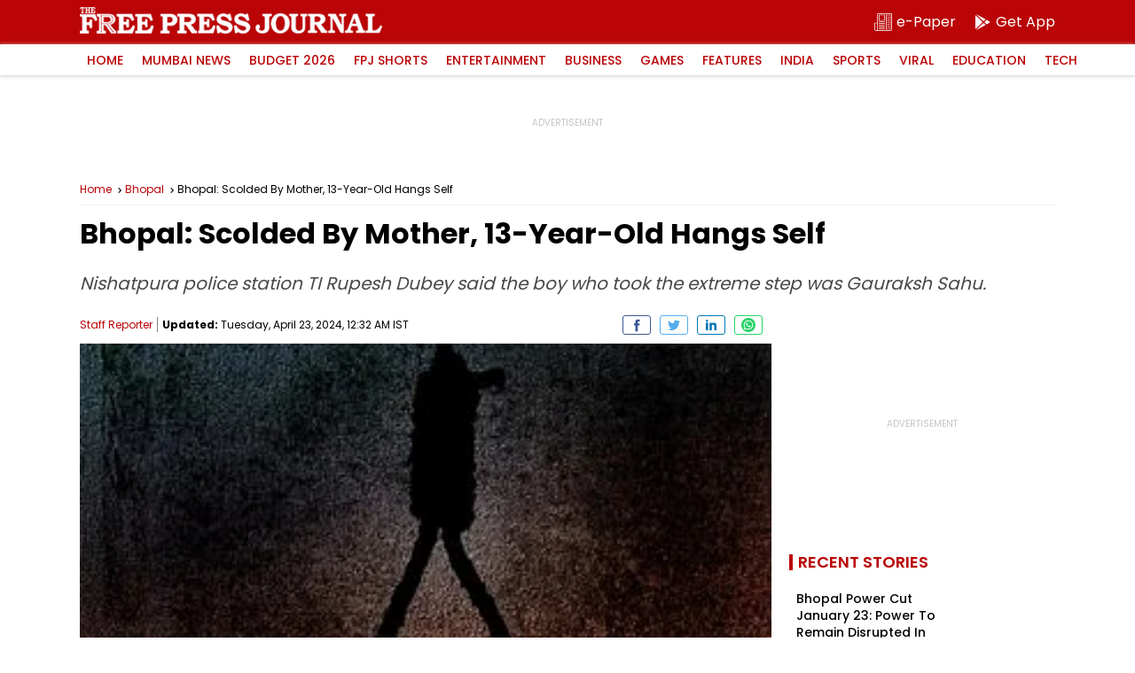

--- FILE ---
content_type: text/html; charset=UTF-8
request_url: https://www.freepressjournal.in/bhopal/bhopal-scolded-by-mother-13-year-old-hangs-self
body_size: 20532
content:
<!DOCTYPE html>
<html lang="en">

<head>
        <meta charset="utf-8">
    <meta http-equiv="X-UA-Compatible" content="IE=edge">
    <meta name="theme-color" content="#ba0406">
    <!-- Google tag (gtag.js) -->
<script async src="https://www.googletagmanager.com/gtag/js?id=G-0LR4WDK2V3"></script>
<script>
  window.dataLayer = window.dataLayer || [];
  function gtag(){dataLayer.push(arguments);}
  gtag('js', new Date());

  gtag('config', 'G-0LR4WDK2V3');
</script>

<script>
        var _comscore = _comscore || [];
        _comscore.push({
            c1: "2",
            c2: "32999419"
        });
        (function() {
            var s = document.createElement("script"),
                el = document.getElementsByTagName("script")[0];
            s.async = true;
            s.src = "https://sb.scorecardresearch.com/cs/32999419/beacon.js";
            el.parentNode.insertBefore(s, el);
        })();
    </script>
    <noscript>
        <img src="https://sb.scorecardresearch.com/p?c1=2&amp;c2=32999419&amp;cv=3.6.0&amp;cj=1">
    </noscript>
        <title>Bhopal: Scolded By Mother, 13-Year-Old Hangs Self</title>
    <meta http-equiv="Content-Type" content="text/html; charset=utf-8" />
    <meta name="website" content="https://www.freepressjournal.in/" />
    <meta name="copyright" content="https://www.freepressjournal.in/" />


    
     
    <meta name="robots" content="index, follow, noodp" />
        <link rel="shortcut icon" href="https://images.assettype.com/freepressjournal/2019-06/e1397379-7b9d-4ccb-9b54-b7538efd7f5f/256x256.png" type="image/x-icon">
    <meta name="keywords" content='Madhya Pradesh ,MP news,Bhopal,Teenage suicide,Nishatpura' />
    <meta name="description" content='Nishatpura police station TI Rupesh Dubey said the boy who took the extreme step was Gauraksh Sahu. ' />
    <meta name="viewport" content="width=device-width, initial-scale=1, maximum-scale=2" />
    <link rel="canonical" href="https://www.freepressjournal.in/bhopal/bhopal-scolded-by-mother-13-year-old-hangs-self" />
    
            <link rel="amphtml" href="https://www.freepressjournal.in/amp/bhopal/bhopal-scolded-by-mother-13-year-old-hangs-self" />
    


    <meta name="facebook-domain-verification" content="4y0d61nzw1ihnqhc3nobhn3jxrifiu" />
    <meta name="news_keywords" content='Madhya Pradesh ,MP news,Bhopal,Teenage suicide,Nishatpura' />

    <!-- MICRO DATA -->
    <!-- -------------- -->
    <meta itemprop="name" content="Bhopal: Scolded By Mother, 13-Year-Old Hangs Self ">
    <meta itemprop="description" content="Nishatpura police station TI Rupesh Dubey said the boy who took the extreme step was Gauraksh Sahu. ">
    <meta itemprop="image" content="https://media.assettype.com/freepressjournal/2023-07/5eb8df84-7525-4aa9-926a-9ecd64a7db52/14c40c7aadda7684b267d196929c97ab_jG3YSPV_DkLhd2s.jpg">
    <meta itemprop="publisher" content="Free Press Journal" />
    <meta itemprop="url" content="https://www.freepressjournal.in/bhopal/bhopal-scolded-by-mother-13-year-old-hangs-self"/>
    <meta itemprop="editor" content="https://www.freepressjournal.in" />
    <meta itemprop="headline" content="Bhopal: Scolded By Mother, 13-Year-Old Hangs Self "/>
    <meta itemprop="inLanguage" content="English"/>
    <meta itemprop="sourceOrganization" content="Free Press Journal" />
    <meta itemprop="keywords" content="Madhya Pradesh ,MP news,Bhopal,Teenage suicide,Nishatpura"/>
    <meta itemprop="datePublished" content="2024-04-23T00:32:21+05:30">
    <meta itemprop="dateModified" content="2024-04-23T00:32:21+05:30"> 
    <!-- -------------- -->
    
    <meta property="og:type" content="article" />
    <meta property="og:url" content='https://www.freepressjournal.in/bhopal/bhopal-scolded-by-mother-13-year-old-hangs-self' />
    <meta property="og:title" content="Bhopal: Scolded By Mother, 13-Year-Old Hangs Self" />
    <meta property="og:description" content="" />
    <meta property="og:image" content="https://media.assettype.com/freepressjournal/2023-07/5eb8df84-7525-4aa9-926a-9ecd64a7db52/14c40c7aadda7684b267d196929c97ab_jG3YSPV_DkLhd2s.jpg" />
    <meta property="og:image:width" content="1200" />
    <meta property="og:image:height" content="630" />
    <meta name="twitter:card" content='summary_large_image' />
    <meta name="twitter:title" content="Bhopal: Scolded By Mother, 13-Year-Old Hangs Self " />
    <meta name="twitter:image" content="https://media.assettype.com/freepressjournal/2023-07/5eb8df84-7525-4aa9-926a-9ecd64a7db52/14c40c7aadda7684b267d196929c97ab_jG3YSPV_DkLhd2s.jpg" />
    <meta name="twitter:creator" content="Staff Reporter" />
    <meta name="twitter:site" content="Free Press Journal" />
    <meta name="twitter:domain" content="https://www.freepressjournal.in" />
    <meta property="fb:app_id" content="2254637581419855" />
    <meta property="fb:pages" content="220862781270785" />
    <meta property="og:site_name" content="Free Press Journal" />
   
    <link rel="preload" as="image" href="https://media.assettype.com/freepressjournal/2023-07/5eb8df84-7525-4aa9-926a-9ecd64a7db52/14c40c7aadda7684b267d196929c97ab_jG3YSPV_DkLhd2s.jpg" />
    <link rel="preload" as="image" href="https://www.freepressjournal.in/assets/img/FJP-default-16x9.png" />
    <link rel="preconnect" href="https://fonts.googleapis.com">
    <link rel="preconnect" href="https://fonts.gstatic.com" crossorigin>
    <link rel="preload" as="image" href="https://www.freepressjournal.in/assets/img/Free_Press_Logo.png" />
    




<script type="application/ld+json">
	[
    {
        "@context": "http://schema.org",
        "@type": "SiteNavigationElement",
        "name": "Mumbai News",
        "url": "https://www.freepressjournal.in/mumbai"
    },
    {
        "@context": "http://schema.org",
        "@type": "SiteNavigationElement",
        "name": "BMC Elections 2026",
        "url": "https://www.freepressjournal.in/bmc-elections-2026"
    },
    {
        "@context": "http://schema.org",
        "@type": "SiteNavigationElement",
        "name": "Budget 2026",
        "url": "https://www.freepressjournal.in/business/budget"
    },
    {
        "@context": "http://schema.org",
        "@type": "SiteNavigationElement",
        "name": "FPJ Shorts",
        "url": "https://www.freepressjournal.in/fpj-shorts"
    },
    {
        "@context": "http://schema.org",
        "@type": "SiteNavigationElement",
        "name": "Entertainment",
        "url": "https://www.freepressjournal.in/entertainment"
    },
    {
        "@context": "http://schema.org",
        "@type": "SiteNavigationElement",
        "name": "Bollywood",
        "url": "https://www.freepressjournal.in/entertainment/bollywood"
    },
    {
        "@context": "http://schema.org",
        "@type": "SiteNavigationElement",
        "name": "Hollywood",
        "url": "https://www.freepressjournal.in/entertainment/hollywood"
    },
    {
        "@context": "http://schema.org",
        "@type": "SiteNavigationElement",
        "name": "Television",
        "url": "https://www.freepressjournal.in/entertainment/television"
    },
    {
        "@context": "http://schema.org",
        "@type": "SiteNavigationElement",
        "name": "Regional Film News",
        "url": "https://www.freepressjournal.in/entertainment/regional-film-news"
    },
    {
        "@context": "http://schema.org",
        "@type": "SiteNavigationElement",
        "name": "Movie Review",
        "url": "https://www.freepressjournal.in/entertainment/movie-review"
    },
    {
        "@context": "http://schema.org",
        "@type": "SiteNavigationElement",
        "name": "Business",
        "url": "https://www.freepressjournal.in/business"
    },
    {
        "@context": "http://schema.org",
        "@type": "SiteNavigationElement",
        "name": "tech",
        "url": "https://www.freepressjournal.in/tech"
    },
    {
        "@context": "http://schema.org",
        "@type": "SiteNavigationElement",
        "name": null,
        "url": "https://game.freepressjournal.in"
    },
    {
        "@context": "http://schema.org",
        "@type": "SiteNavigationElement",
        "name": "Featured News",
        "url": "https://www.freepressjournal.in/featured-blog"
    },
    {
        "@context": "http://schema.org",
        "@type": "SiteNavigationElement",
        "name": "Weekend",
        "url": "https://www.freepressjournal.in/weekend"
    },
    {
        "@context": "http://schema.org",
        "@type": "SiteNavigationElement",
        "name": "Lifestyle",
        "url": "https://www.freepressjournal.in/lifestyle"
    },
    {
        "@context": "http://schema.org",
        "@type": "SiteNavigationElement",
        "name": "India",
        "url": "https://www.freepressjournal.in/india"
    },
    {
        "@context": "http://schema.org",
        "@type": "SiteNavigationElement",
        "name": "Sports",
        "url": "https://www.freepressjournal.in/sports"
    },
    {
        "@context": "http://schema.org",
        "@type": "SiteNavigationElement",
        "name": "SportVot",
        "url": "https://www.freepressjournal.in/sports/sportvot"
    },
    {
        "@context": "http://schema.org",
        "@type": "SiteNavigationElement",
        "name": "Viral",
        "url": "https://www.freepressjournal.in/viral"
    },
    {
        "@context": "http://schema.org",
        "@type": "SiteNavigationElement",
        "name": "Education",
        "url": "https://www.freepressjournal.in/education"
    },
    {
        "@context": "http://schema.org",
        "@type": "SiteNavigationElement",
        "name": "Study Abroad",
        "url": "https://www.freepressjournal.in/education/study-abroad"
    },
    {
        "@context": "http://schema.org",
        "@type": "BreadcrumbList",
        "itemListElement": [
            {
                "@type": "ListItem",
                "position": 1,
                "name": "Home",
                "item": "https://www.freepressjournal.in"
            },
            {
                "@type": "ListItem",
                "position": 2,
                "name": "Topnews",
                "item": "https://www.freepressjournal.in/topnews"
            },
            {
                "@type": "ListItem",
                "position": 3,
                "name": "Bhopal News",
                "item": "https://www.freepressjournal.in/bhopal"
            },
            {
                "@type": "ListItem",
                "position": 4,
                "name": "Bhopal: Scolded By Mother, 13-Year-Old Hangs Self",
                "item": "https://www.freepressjournal.in/bhopal/bhopal-scolded-by-mother-13-year-old-hangs-self"
            }
        ]
    }
]</script>

<script type="application/ld+json">
	{
    "@context": "http://schema.org",
    "@type": "WebPage",
    "name": "Bhopal: Scolded By Mother, 13-Year-Old Hangs Self ",
    "description": "Nishatpura police station TI Rupesh Dubey said the boy who took the extreme step was Gauraksh Sahu. ",
    "keywords": "Madhya Pradesh ,MP news,Bhopal,Teenage suicide,Nishatpura",
    "speakable": {
        "@type": "SpeakableSpecification",
        "cssSelector": [
            ".article-heading",
            ".slug",
            "#fjp-article"
        ]
    },
    "url": "https://www.freepressjournal.in/bhopal/bhopal-scolded-by-mother-13-year-old-hangs-self",
    "publisher": {
        "@type": "Organization",
        "name": "Free Press Journal",
        "url": "https://www.freepressjournal.in",
        "logo": {
            "@type": "ImageObject",
            "url": "https://fea.assettype.com/freepressjournal/assets/logo-600x60.png",
            "width": 600,
            "height": 60
        }
    }
}</script>

<script type="application/ld+json">
	{
    "@context": "http://schema.org",
    "@type": "ImageObject",
    "author": "Staff Reporter",
    "contentUrl": "https://media.assettype.com/freepressjournal/2023-07/5eb8df84-7525-4aa9-926a-9ecd64a7db52/14c40c7aadda7684b267d196929c97ab_jG3YSPV_DkLhd2s.jpg",
    "datePublished": "2024-04-23T04:33:00+05:30",
    "description": "Bhopal: Scolded By Mother, 13-Year-Old Hangs Self "
}</script>

		<script type="application/ld+json">
		{
    "@context": "http://schema.org",
    "@type": "NewsArticle",
    "mainEntityOfPage": {
        "@type": "WebPage",
        "@id": "https://www.freepressjournal.in/bhopal/bhopal-scolded-by-mother-13-year-old-hangs-self"
    },
    "isPartOf": {
        "@type": "CreativeWork",
        "name": "Free Press Journal",
        "url": "https://www.freepressjournal.in"
    },
    "inLanguage": "en",
    "headline": "Bhopal: Scolded By Mother, 13-Year-Old Hangs Self",
    "description": "Nishatpura police station TI Rupesh Dubey said the boy who took the extreme step was Gauraksh Sahu. ",
    "keywords": "Madhya Pradesh ,MP news,Bhopal,Teenage suicide,Nishatpura",
    "articleSection": "Bhopal News",
    "url": "https://www.freepressjournal.in/bhopal/bhopal-scolded-by-mother-13-year-old-hangs-self",
    "image": [
        "https://media.assettype.com/freepressjournal/2023-07/5eb8df84-7525-4aa9-926a-9ecd64a7db52/14c40c7aadda7684b267d196929c97ab_jG3YSPV_DkLhd2s.jpg"
    ],
    "datePublished": "2024-04-23T04:33:00+05:30",
    "dateModified": "2024-04-23T00:32:21+05:30",
    "articleBody": "Nishatpura police station TI Rupesh Dubey said the boy who took the extreme step was Gauraksh Sahu. ",
    "author": [
        {
            "@type": "Person",
            "name": "Staff Reporter",
            "url": "https://www.freepressjournal.in/author/staff-reporter"
        }
    ],
    "publisher": {
        "@type": "NewsMediaOrganization",
        "name": "Free Press Journal",
        "url": "https://www.freepressjournal.in",
        "logo": {
            "@type": "ImageObject",
            "url": "https://fea.assettype.com/freepressjournal/assets/logo-600x60.png",
            "width": "600",
            "height": "60"
        }
    },
    "contentLocation": [
        {
            "@type": "AdministrativeArea",
            "name": "Mumbai, India"
        }
    ],
    "associatedMedia": {
        "@type": "imageObject",
        "url": "https://media.assettype.com/freepressjournal/2023-07/5eb8df84-7525-4aa9-926a-9ecd64a7db52/14c40c7aadda7684b267d196929c97ab_jG3YSPV_DkLhd2s.jpg",
        "caption": "Bhopal: Scolded By Mother, 13-Year-Old Hangs Self ",
        "description": "Bhopal: Scolded By Mother, 13-Year-Old Hangs Self ",
        "height": 900,
        "width": 1200
    },
    "isAccessibleForFree": true
}	</script>



<script type="application/ld+json">
	{
    "@context": "http://schema.org",
    "@type": "Organization",
    "name": "Free Press Journal",
    "url": "https://www.freepressjournal.in",
    "logo": {
        "@type": "ImageObject",
        "author": "freepressjournal",
        "contentUrl": "https://fea.assettype.com/freepressjournal/assets/logo-600x60.png",
        "url": "https://fea.assettype.com/freepressjournal/assets/logo-600x60.png",
        "name": "logo",
        "width": 600,
        "height": 60
    },
    "image": {
        "@type": "ImageObject",
        "author": "freepressjournal",
        "contentUrl": "https://fea.assettype.com/freepressjournal/assets/logo-600x60.png",
        "url": "https://fea.assettype.com/freepressjournal/assets/logo-600x60.png",
        "name": "logo",
        "width": 600,
        "height": 60
    },
    "address": {
        "@type": "PostalAddress",
        "streetAddress": "215, Free Press House, Nariman Point",
        "addressLocality": "Mumbai",
        "addressRegion": "India",
        "postalCode": "400021",
        "Telephone": "02269028000"
    },
    "sameAs": [
        "https://www.facebook.com/freepressjournal",
        "https://twitter.com/fpjindia",
        "https://www.youtube.com/channel/UCM1VqjE2rshkzKfp4zRVwKA",
        "https://www.instagram.com/freepressjournal/"
    ]
}</script>


    <script async src="https://securepubads.g.doubleclick.net/tag/js/gpt.js"></script>
<script>
  window.googletag = window.googletag || {
    cmd: []
  };
  googletag.cmd.push(function() {
    googletag.defineSlot('/102417597/Interstitial_1x1', [[1,1]], 'Interstitial_1x1').addService(googletag.pubads());
    googletag.defineSlot('/102417597/FPJ_ROS_Top_728x90', [[728, 90],[970, 90]], 'FPJ_ROS_Top_728x90').addService(googletag.pubads());
    googletag.defineSlot('/102417597/FPJ_ROS_Left_Middle_336x280', [[300, 250],[336, 280]], 'FPJ_ROS_Left_Middle_336x280').addService(googletag.pubads());
    googletag.defineSlot('/102417597/FPJ_ROS_Middle_1_728x90', [[728, 90]], 'FPJ_ROS_Middle_1_728x90').addService(googletag.pubads());
    googletag.defineSlot('/102417597/FPJ_ROS_Middle_2_728x90', [[728, 90],], 'FPJ_ROS_Middle_2_728x90').addService(googletag.pubads());
    googletag.defineSlot('/102417597/FPJ_ROS_Middle_336x280', [[300, 250]], 'FPJ_ROS_Middle_336x280').addService(googletag.pubads());
    googletag.defineSlot('/102417597/FPJ_ROS_Middle_2_336x280', [[336, 280], [300, 250]], 'FPJ_ROS_Middle_2_336x280').addService(googletag.pubads());

          googletag.defineSlot('/102417597/FPJ_ROS_Middle_bottom_336x280', [[336, 280], [300, 250]], 'FPJ_ROS_Middle_bottom_336x280').addService(googletag.pubads());
      googletag.defineSlot('/102417597/FPJ_ROS_Top_336x280', [[300, 250]], 'FPJ_ROS_Top_336x280').addService(googletag.pubads());
        googletag.pubads().enableLazyLoad({
      fetchMarginPercent: 500,
      renderMarginPercent: 200,
      mobileScaling: 2.0
    });
    googletag.pubads().enableAsyncRendering();
    googletag.pubads().enableSingleRequest();
    googletag.enableServices();
  });
</script>


   
    

            <style>
        :root{--primary-color:#000;--theme-color: #ba0406;--white-color: #fff;--gray-color: #767676;--body-fonts:"Poppins", Arial, Helvetica, sans-serif;--border-color: #f0f0f0}@font-face{font-family:"Poppins";font-style:normal;font-weight:400;font-display:swap;src:url(https://fonts.gstatic.com/s/poppins/v19/pxiEyp8kv8JHgFVrJJbecmNE.woff2) format("woff2");unicode-range:U+0900-097F,U+1CD0-1CF6,U+1CF8-1CF9,U+200C-200D,U+20A8,U+20B9,U+25CC,U+A830-A839,U+A8E0-A8FB}@font-face{font-family:"Poppins";font-style:normal;font-weight:400;font-display:swap;src:url(https://fonts.gstatic.com/s/poppins/v19/pxiEyp8kv8JHgFVrJJnecmNE.woff2) format("woff2");unicode-range:U+0100-024F,U+0259,U+1E00-1EFF,U+2020,U+20A0-20AB,U+20AD-20CF,U+2113,U+2C60-2C7F,U+A720-A7FF}@font-face{font-family:"Poppins";font-style:normal;font-weight:400;font-display:swap;src:url(https://fonts.gstatic.com/s/poppins/v19/pxiEyp8kv8JHgFVrJJfecg.woff2) format("woff2");unicode-range:U+0000-00FF,U+0131,U+0152-0153,U+02BB-02BC,U+02C6,U+02DA,U+02DC,U+2000-206F,U+2074,U+20AC,U+2122,U+2191,U+2193,U+2212,U+2215,U+FEFF,U+FFFD}@font-face{font-family:"Poppins";font-style:normal;font-weight:500;font-display:swap;src:url(https://fonts.gstatic.com/s/poppins/v19/pxiByp8kv8JHgFVrLGT9Z11lFc-K.woff2) format("woff2");unicode-range:U+0900-097F,U+1CD0-1CF6,U+1CF8-1CF9,U+200C-200D,U+20A8,U+20B9,U+25CC,U+A830-A839,U+A8E0-A8FB}@font-face{font-family:"Poppins";font-style:normal;font-weight:500;font-display:swap;src:url(https://fonts.gstatic.com/s/poppins/v19/pxiByp8kv8JHgFVrLGT9Z1JlFc-K.woff2) format("woff2");unicode-range:U+0100-024F,U+0259,U+1E00-1EFF,U+2020,U+20A0-20AB,U+20AD-20CF,U+2113,U+2C60-2C7F,U+A720-A7FF}@font-face{font-family:"Poppins";font-style:normal;font-weight:500;font-display:swap;src:url(https://fonts.gstatic.com/s/poppins/v19/pxiByp8kv8JHgFVrLGT9Z1xlFQ.woff2) format("woff2");unicode-range:U+0000-00FF,U+0131,U+0152-0153,U+02BB-02BC,U+02C6,U+02DA,U+02DC,U+2000-206F,U+2074,U+20AC,U+2122,U+2191,U+2193,U+2212,U+2215,U+FEFF,U+FFFD}@font-face{font-family:"Poppins";font-style:normal;font-weight:600;font-display:swap;src:url(https://fonts.gstatic.com/s/poppins/v19/pxiByp8kv8JHgFVrLEj6Z11lFc-K.woff2) format("woff2");unicode-range:U+0900-097F,U+1CD0-1CF6,U+1CF8-1CF9,U+200C-200D,U+20A8,U+20B9,U+25CC,U+A830-A839,U+A8E0-A8FB}@font-face{font-family:"Poppins";font-style:normal;font-weight:600;font-display:swap;src:url(https://fonts.gstatic.com/s/poppins/v19/pxiByp8kv8JHgFVrLEj6Z1JlFc-K.woff2) format("woff2");unicode-range:U+0100-024F,U+0259,U+1E00-1EFF,U+2020,U+20A0-20AB,U+20AD-20CF,U+2113,U+2C60-2C7F,U+A720-A7FF}@font-face{font-family:"Poppins";font-style:normal;font-weight:600;font-display:swap;src:url(https://fonts.gstatic.com/s/poppins/v19/pxiByp8kv8JHgFVrLEj6Z1xlFQ.woff2) format("woff2");unicode-range:U+0000-00FF,U+0131,U+0152-0153,U+02BB-02BC,U+02C6,U+02DA,U+02DC,U+2000-206F,U+2074,U+20AC,U+2122,U+2191,U+2193,U+2212,U+2215,U+FEFF,U+FFFD}@font-face{font-family:"Poppins";font-style:normal;font-weight:700;font-display:swap;src:url(https://fonts.gstatic.com/s/poppins/v19/pxiByp8kv8JHgFVrLCz7Z11lFc-K.woff2) format("woff2");unicode-range:U+0900-097F,U+1CD0-1CF6,U+1CF8-1CF9,U+200C-200D,U+20A8,U+20B9,U+25CC,U+A830-A839,U+A8E0-A8FB}@font-face{font-family:"Poppins";font-style:normal;font-weight:700;font-display:swap;src:url(https://fonts.gstatic.com/s/poppins/v19/pxiByp8kv8JHgFVrLCz7Z1JlFc-K.woff2) format("woff2");unicode-range:U+0100-024F,U+0259,U+1E00-1EFF,U+2020,U+20A0-20AB,U+20AD-20CF,U+2113,U+2C60-2C7F,U+A720-A7FF}@font-face{font-family:"Poppins";font-style:normal;font-weight:700;font-display:swap;src:url(https://fonts.gstatic.com/s/poppins/v19/pxiByp8kv8JHgFVrLCz7Z1xlFQ.woff2) format("woff2");unicode-range:U+0000-00FF,U+0131,U+0152-0153,U+02BB-02BC,U+02C6,U+02DA,U+02DC,U+2000-206F,U+2074,U+20AC,U+2122,U+2191,U+2193,U+2212,U+2215,U+FEFF,U+FFFD}*{margin:0;padding:0;box-sizing:border-box;text-rendering:optimizeLegibility}html{font-family:var(--body-fonts);-ms-text-size-adjust:100%;-webkit-text-size-adjust:100%;font-size:16px}body{overflow-x:hidden;width:100%}article,aside,details,figcaption,figure,footer,header,hgroup,main,menu,nav,section,summary{display:block}h1,h2,h3,h4,h5,h6{font-weight:normal}a{text-decoration:none;color:inherit}a:active,a:hover{outline:0}img{border:0;outline:0}table{border-collapse:collapse;border-spacing:0}ul,ol,li{list-style:none}@media only screen and (min-width: 320px)and (max-width: 779px){::-webkit-scrollbar{display:none}}input:focus,button:focus{outline:0}.mb-1{margin-bottom:1px}.mb-2{margin-bottom:2px}.mb-3{margin-bottom:3px}.mb-4{margin-bottom:4px}.mb-5{margin-bottom:5px}.mb-6{margin-bottom:6px}.mb-7{margin-bottom:7px}.mb-8{margin-bottom:8px}.mb-9{margin-bottom:9px}.mb-10{margin-bottom:10px}.mb-11{margin-bottom:11px}.mb-12{margin-bottom:12px}.mb-13{margin-bottom:13px}.mb-14{margin-bottom:14px}.mb-15{margin-bottom:15px}.mb-16{margin-bottom:16px}.mb-17{margin-bottom:17px}.mb-18{margin-bottom:18px}.mb-19{margin-bottom:19px}.mb-20{margin-bottom:20px}.mb-21{margin-bottom:21px}.mb-22{margin-bottom:22px}.mb-23{margin-bottom:23px}.mb-24{margin-bottom:24px}.mb-25{margin-bottom:25px}.mb-26{margin-bottom:26px}.mb-27{margin-bottom:27px}.mb-28{margin-bottom:28px}.mb-29{margin-bottom:29px}.mb-30{margin-bottom:30px}.mt-2{margin-top:2px}.mt-4{margin-top:4px}.mt-6{margin-top:6px}.mt-8{margin-top:8px}.mt-10{margin-top:10px}.mt-12{margin-top:12px}.mt-14{margin-top:14px}.mt-16{margin-top:16px}.mt-18{margin-top:18px}.mt-20{margin-top:20px}.mt-22{margin-top:22px}.mt-24{margin-top:24px}.mt-26{margin-top:26px}.mt-28{margin-top:28px}.mt-30{margin-top:30px}.container{position:relative;width:100%}.column,.columns{width:100%;float:left}.width-1-1{width:100%}.max-full-width{max-width:100%}.pull-right{float:right}.pull-left{float:left}.cf{clear:both}.ad-slots{width:100%;display:flex;justify-content:center;align-items:center}.ad-slots>div{flex-shrink:0;width:100%;position:relative;display:flex;align-items:center;justify-content:center;z-index:1}@media only screen and (min-width: 320px)and (max-width: 779px){.ad-slots>div{background:#f9f9f9}}.ad-slots>div:before{content:"ADVERTISEMENT";font-size:.625rem;line-height:1;color:#c4c4c4;width:100%;text-align:center;position:absolute;top:50%;margin-top:-7px;z-index:-2;left:0}.ad-slots>div.ad-250{min-height:250px}.ad-slots>div.ad-50{min-height:50px}.ad-slots>div.ad-90{min-height:90px}main{width:100%;display:flex;justify-content:center;flex-wrap:wrap}.article-container-wrap{width:100%;flex-shrink:0}.flex{display:flex}.wrap{width:100%;display:flex;justify-content:center}.inner-wrap{max-width:1100px;width:100%;flex-shrink:0;display:flex;flex-wrap:wrap}header{width:100%;position:sticky;left:0;top:0;z-index:10}header .logo-part{width:100%;background:var(--theme-color);height:50px;display:flex;justify-content:center}header .logo-part .logo-wrap{max-width:1100px;flex-shrink:0;display:flex;width:100%}@media only screen and (min-width: 320px)and (max-width: 779px){header .logo-part .logo-wrap{padding:0 10px;align-items:center}}header .logo-part .logo-wrap .logo{background:url(../assets/img/Free_Press_Logo.png) no-repeat 0 0;background-size:contain;overflow:hidden;text-indent:-99999px;margin-top:8px;width:341px;height:30px}@media only screen and (min-width: 320px)and (max-width: 779px){header .logo-part .logo-wrap .logo{width:227px;height:20px;margin-top:0px}}header .logo-part .sub-links{margin-left:auto;display:flex;align-items:center}header .logo-part .sub-links .epaper{width:auto;color:var(--white-color);font-size:1rem;line-height:1;height:25px;display:flex;align-items:center;margin-right:20px;flex-shrink:0}@media only screen and (min-width: 320px)and (max-width: 779px){header .logo-part .sub-links .epaper{margin-right:10px}}header .logo-part .sub-links .epaper:last-child{margin-right:0}header .logo-part .sub-links .epaper i{width:20px;height:20px;margin-right:5px}@media only screen and (min-width: 320px)and (max-width: 779px){header .logo-part .sub-links .epaper i{margin-right:0}}header .logo-part .sub-links .epaper i svg{fill:var(--white-color)}header .logo-part .sub-links .epaper span{line-height:1;font-size:1rem}@media only screen and (min-width: 320px)and (max-width: 779px){header .logo-part .sub-links .epaper span{display:none}}@media only screen and (min-width: 780px){header .logo-part .sub-links .epaper span{display:block}}header .menu{width:100%;-webkit-box-shadow:0px 1px 5px 0px #e2e0e0;-moz-box-shadow:0px 1px 5px 0px #e2e0e0;box-shadow:0px 1px 5px 0px #e2e0e0;display:flex;justify-content:center;height:36px;border-bottom:1px solid #e2e0e0;background:var(--white-color)}header .menu nav{max-width:1100px;flex-shrink:0;display:flex;width:100%;align-items:center}header .menu nav>ul{width:100%;display:flex}header .menu nav>ul>li{flex-shrink:0;margin-right:5px;position:relative;transition:all 3s}header .menu nav>ul>li>a{font-size:.875rem;font-weight:500;text-transform:uppercase;color:var(--theme-color);line-height:1;padding:11px 8px;display:block;position:relative;z-index:11}header .menu nav>ul>li:hover>a{color:var(--white-color);transition:all 3s}header .menu nav>ul>li:after{position:absolute;bottom:0;left:0;right:0;margin:auto;width:0%;content:"";color:var(--white-color);background:var(--theme-color);height:1px;opacity:0}header .menu nav>ul>li:hover:after{z-index:0;animation:fill .7s forwards;-webkit-animation:fill .7s forwards;-moz-animation:fill .7s forwards;opacity:1}header .menu nav>ul>li>ul{display:none;position:absolute;width:150px;left:0;top:100%;background:var(--white-color);box-shadow:0px 1px 5px 0px #e2e0e0;border:1px solid #e2e0e0;z-index:2}header .menu nav>ul>li>ul>li{width:100%;float:left;width:100%;border-bottom:1px solid #e2e0e0}header .menu nav>ul>li>ul>li>a{font-size:.75rem;line-height:1;padding:8px 8px;display:block;color:var(--primary-color)}header .menu nav>ul>li>ul>li>a:hover{background:var(--theme-color);color:var(--white-color)}header .menu nav>ul>li>ul>li:last-child{border-bottom:0}@media only screen and (min-width: 320px)and (max-width: 779px){header .menu nav>ul>li:hover>ul{display:none}}@media only screen and (min-width: 780px){header .menu nav>ul>li:hover>ul{display:block}}@media only screen and (min-width: 320px)and (max-width: 779px){header .menu nav>ul{overflow-x:auto;-webkit-overflow-scrolling:touch}}header .menu nav .search{width:20px;height:20px;cursor:pointer;flex-shrink:0;margin-left:auto}@media only screen and (min-width: 320px)and (max-width: 779px){header .menu nav .search{width:40px;height:35px;background:var(--white-color);display:flex;align-items:center;justify-content:center}}header .menu nav .search svg{fill:var(--white-color)}@media only screen and (min-width: 320px)and (max-width: 779px){header .menu nav .search svg{width:20px;height:20px}}@keyframes fill{0%{width:0%;height:1px}50%{width:100%;height:1px}100%{width:100%;height:100%;background:var(--theme-color)}}header .search-bar{width:100%;background:var(--theme-color);height:40px;justify-content:center;height:0;overflow:hidden;transition:height 350ms ease-in-out;display:flex}header .search-bar-inner{max-width:1100px;flex-shrink:0;display:flex;width:100%;margin-top:7px}@media only screen and (min-width: 320px)and (max-width: 779px){header .search-bar-inner{padding:0px 10px 0}}header .search-bar-inner .search-input{border:0;border-bottom:2px solid var(--white-color);height:26px;font-size:.75rem;color:var(--white-color);width:100%;background:none;font-weight:500}header .search-bar-inner .search-input::placeholder{color:var(--white-color)}header .search-bar-inner .search-button{width:25px;height:25px;flex-shrink:0;background:0;border:0;margin-left:10px}header .search-bar-inner .search-button svg{fill:var(--white-color)}header .search-bar.height{height:40px}._yeti_main_container{z-index:1 !important}.breadcrumb{width:100%;display:flex;border-bottom:1px solid var(--border-color);padding:10px 0;white-space:nowrap;text-overflow:ellipsis;overflow:hidden}.breadcrumb a{font-size:.75rem;color:var(--theme-color);line-height:1.3;background:url(../../../assets/img/breadcrumb.svg) no-repeat right top 3px;background-size:12px;padding-right:15px}@media only screen and (min-width: 320px)and (max-width: 779px){.breadcrumb a{background:url(../../../assets/img/breadcrumb.svg) no-repeat right top 2px;background-size:12px;line-height:1.3}}.breadcrumb span{font-size:.75rem;color:var(--theme-color);line-height:1.3;color:var(--primary-color);white-space:nowrap;text-overflow:ellipsis;overflow:hidden}@media only screen and (min-width: 320px)and (max-width: 779px){.breadcrumb span{line-height:1.3}}@media only screen and (min-width: 320px)and (max-width: 779px){.breadcrumb{padding:10px 14px}}.article-lhs{width:calc(100% - 320px)}@media only screen and (min-width: 320px)and (max-width: 779px){.article-lhs{width:100%}}.article-rhs{width:300px;flex-shrink:0;margin-left:auto}@media only screen and (min-width: 320px)and (max-width: 779px){.article-rhs{width:100%}}.live-wrap{width:100%;display:flex;margin-bottom:8px}@media only screen and (min-width: 320px)and (max-width: 779px){.live-wrap{padding:0 14px}}.live-wrap .live-update{font-size:.756rem;overflow:hidden;background:var(--theme-color);color:var(--white-color);text-transform:uppercase;line-height:1;align-items:center;padding:3px 10px;border-radius:10px;flex-shrink:0;display:flex}.live-wrap .live-update span{position:relative;width:8px;height:8px;border:1px solid var(--white-color);overflow:hidden;flex-shrink:0;margin-right:3px;border-radius:50%}.live-wrap .live-update span::before{position:absolute;content:"";width:3px;height:3px;background:var(--white-color);top:1px;left:2px;overflow:hidden;border-radius:50%}@media only screen and (min-width: 320px)and (max-width: 779px){.live-wrap .live-update span::before{left:1.5px}}.article-heading{width:100%;display:flex;font-size:2rem;line-height:1.35;color:var(--primary-color);font-weight:bold}@media only screen and (min-width: 320px)and (max-width: 779px){.article-heading{font-size:1.5rem;line-height:1.5}}@media only screen and (min-width: 320px)and (max-width: 779px)and (min-width: 320px)and (max-width: 779px){.article-heading{padding:0 14px}}.slug{width:100%;display:flex;font-size:1.25rem;font-style:italic;line-height:1.57;color:#484848}@media only screen and (min-width: 320px)and (max-width: 779px){.slug{font-size:1.125rem;line-height:1.7}}@media only screen and (min-width: 320px)and (max-width: 779px)and (min-width: 320px)and (max-width: 779px){.slug{padding:0 14px}}.pulisher-wrap{width:100%;display:flex;font-size:.75rem;color:var(--primary-color);align-items:center}.pulisher-wrap .author-name{color:var(--theme-color);border-right:1px solid #828282;padding-right:5px;margin-right:5px}@media only screen and (min-width: 320px)and (max-width: 779px){.pulisher-wrap{padding:0 14px}}.pulisher-wrap .social-share{margin-left:auto}.pulisher-wrap .social-share a{width:32px;height:22px;margin-right:10px;float:left}.pulisher-wrap .social-share a.share-fb{background:url(../assets/img/fb.svg) no-repeat center center;border:1px solid #3a5795;border-radius:3px;overflow:hidden;background-size:16px 16px}.pulisher-wrap .social-share a.share-twitter{background:url(../assets/img/twitter.svg) no-repeat center center;border:1px solid #55acee;border-radius:3px;overflow:hidden;background-size:16px 16px}.pulisher-wrap .social-share a.share-linkedin{background:url(../assets/img/linkedin.svg) no-repeat center center;border:1px solid #0177b5;border-radius:3px;overflow:hidden;background-size:12px 12px}.pulisher-wrap .social-share a.share-whatsapp{background:url(../assets/img/whatsapp.svg) no-repeat center center;border:1px solid #25d366;border-radius:3px;overflow:hidden;background-size:16px 16px}@media only screen and (min-width: 320px)and (max-width: 779px){.pulisher-wrap .social-share{display:none}}.article-leadimage{width:100%;display:flex;justify-content:center;align-items:center;position:relative;padding-top:56.25%;overflow:hidden;margin-bottom:10px;z-index:1}.article-leadimage img{position:absolute;top:0;left:0;right:0;margin:auto;width:100%;height:auto}.article-leadimage iframe{position:absolute;top:0;left:0;right:0;margin:auto;width:100%;height:100%}.figcaption{width:100%;display:flex;padding:0px 0 8px;font-size:.75rem;line-height:1.3;color:var(--gray-color);border-bottom:1px solid var(--border-color)}@media only screen and (min-width: 320px)and (max-width: 779px){.figcaption{padding:8px 14px}}.wrap_cont{display:flex;width:100%;flex-wrap:wrap;margin-bottom:10px}.wrap_cont .us-follow{width:100%;display:flex;justify-content:center;position:relative}.wrap_cont .us-follow::before{width:100%;position:absolute;height:1px;content:"";background:var(--border-color);top:50%;left:0;z-index:1}.wrap_cont .us-follow span{font-size:.875rem;color:var(--body-fonts);line-height:1;padding:10px 20px;background:var(--white-color);position:relative;z-index:2}.followBtn{width:100%;display:flex;justify-content:center;align-items:center}.followBtn a{margin-left:10px;flex-shrink:0}.followBtn a.google-news-place{height:24px;width:133px}.followBtn a.google-news-place img{width:100%}@media only screen and (min-width: 320px)and (max-width: 779px){.followBtn a.google-news-place{height:20px;width:109px}}.followBtn a.daily{height:24px;width:92px}.followBtn a.daily img{width:100%}@media only screen and (min-width: 320px)and (max-width: 779px){.followBtn a.daily{height:20px;width:77px}}.followBtn a.fb-icon{width:24px;height:24px}@media only screen and (min-width: 320px)and (max-width: 779px){.followBtn a.fb-icon{height:20px;width:20px}}.followBtn a.fb-icon svg{width:26px;height:26px}@media only screen and (min-width: 320px)and (max-width: 779px){.followBtn a.fb-icon svg{height:22px;width:22px}}.followBtn a.tw-icon{width:24px;height:24px}@media only screen and (min-width: 320px)and (max-width: 779px){.followBtn a.tw-icon{height:20px;width:20px}}.followBtn a.tw-icon svg{width:24px;height:24px}@media only screen and (min-width: 320px)and (max-width: 779px){.followBtn a.tw-icon svg{height:20px;width:20px}}.followBtn a.in-icon{width:24px;height:24px}@media only screen and (min-width: 320px)and (max-width: 779px){.followBtn a.in-icon{height:20px;width:20px}}.followBtn a.in-icon svg{width:24px;height:24px}@media only screen and (min-width: 320px)and (max-width: 779px){.followBtn a.in-icon svg{height:20px;width:20px}}.followBtn a.yt-icon{width:24px;height:24px}@media only screen and (min-width: 320px)and (max-width: 779px){.followBtn a.yt-icon{height:20px;width:20px}}.followBtn a.yt-icon svg{width:24px;height:24px}@media only screen and (min-width: 320px)and (max-width: 779px){.followBtn a.yt-icon svg{height:20px;width:20px}}.recent-story{width:100%;display:flex;flex-wrap:wrap}@media only screen and (min-width: 320px)and (max-width: 779px){.recent-story{padding:0 14px}}.recent-story-heading{width:100%;font-size:1.125rem;color:var(--theme-color);line-height:1;position:relative;padding:0 10px;font-weight:600;margin-bottom:15px}.recent-story-heading:before{width:4px;height:100%;background-color:var(--theme-color);position:absolute;content:"";top:0px;left:0px}.recent-story-wrap{width:100%;display:flex;flex-wrap:wrap}.recent-story-wrap .hero-news{width:100%;display:flex;flex-wrap:wrap;border-bottom:1px solid var(--border-color)}.recent-story-wrap .hero-news .image-pod{width:100%;border-radius:6px;overflow:hidden;display:flex;position:relative;padding-top:56.25%}.recent-story-wrap .hero-news .image-pod img{position:absolute;top:0%;left:0;right:0;margin:auto;width:100%}.recent-story-wrap .hero-news .title{font-size:1rem;color:var(--primary-color);line-height:1.3;width:100%;font-weight:600;padding:8px}@media only screen and (min-width: 320px)and (max-width: 779px){.recent-story-wrap .hero-news .title{padding:8px 0}}.recent-story-wrap .sub-news{width:100%;display:flex;border-bottom:1px solid var(--border-color);align-items:center;padding:8px}@media only screen and (min-width: 320px)and (max-width: 779px){.recent-story-wrap .sub-news{padding:8px 0}}.recent-story-wrap .sub-news .image-pod{width:100px;border-radius:6px;overflow:hidden;display:flex;position:relative;aspect-ratio:16/9;flex-shrink:0}.recent-story-wrap .sub-news .image-pod img{position:absolute;top:0%;left:0;right:0;margin:auto;width:100%}.recent-story-wrap .sub-news .title{font-size:.875rem;color:var(--primary-color);line-height:1.4;width:100%;font-weight:500;margin-right:10px}.native-share{width:30px;height:30px;position:fixed;top:40%;background:var(--theme-color);border-radius:50%;overflow:hidden;z-index:3;right:15px;display:flex;align-items:center;justify-content:center;-webkit-box-shadow:1px 1px 5px 0px #b5b5b5;-moz-box-shadow:1px 1px 5px 0px #b5b5b5;box-shadow:1px 1px 5px 0px #b5b5b5}@media only screen and (min-width: 780px){.native-share{display:none}}.native-share svg{width:30px;height:30px}.right-rail{width:100%;display:flex;position:relative;z-index:1}.right-rail>div{width:100%;flex-shrink:0}@media only screen and (min-width: 320px)and (max-width: 779px){.right-rail{padding:0 14px}}.prev-story{background:var(--theme-color);width:32px;height:52px;position:fixed;top:55%;margin-top:-25px;left:0;float:left;border:none;padding:0;padding-right:2px;margin-left:0;z-index:99999;-webkit-border-top-right-radius:60px;-webkit-border-bottom-right-radius:60px;-moz-border-radius-topright:60px;-moz-border-radius-bottomright:60px;border-top-right-radius:60px;border-bottom-right-radius:60px;display:flex;align-items:center;justify-content:center}.next-story{background:var(--theme-color);width:32px;height:52px;position:fixed;top:55%;margin-top:-25px;right:0;float:right;border:none;padding:0;margin-right:0;z-index:99999;-webkit-border-top-left-radius:60px;-webkit-border-bottom-left-radius:60px;-moz-border-radius-topleft:60px;-moz-border-radius-bottomleft:60px;border-top-left-radius:60px;border-bottom-left-radius:60px;display:flex;align-items:center;justify-content:center}.hide{display:none}.follow-channel{width:100%;display:flex;justify-content:center;margin-bottom:10px;padding:0 6px}.follow-channel a{height:35px;border-radius:50px;display:flex;align-items:center;color:#fff;font-size:.625rem;padding-right:10px;padding-left:2px;font-weight:500;width:100%;max-width:170px}.follow-channel a .tl-icon{width:30px;height:30px;border-radius:100%;background-color:#fff;margin-right:5px;display:flex;align-items:center;justify-content:center;padding:6px}.follow-channel a .tl-icon img{width:100%}.follow-channel a.sb-whatsapp{background:#25d366;margin-right:6px}.follow-channel a.sh-telegram{background:#45aae0}    </style>
    
        <!--news article-->
        <link rel="preload" href="https://www.freepressjournal.in/assets/css/new/article.min.css?v04.08" as="style" onload="this.onload=null;this.rel='stylesheet'">
        <!--news article-->

    
    <link rel="preload" href="https://www.freepressjournal.in/assets/css/new/footer.min.css?v01.02" as="style" onload="this.onload=null;this.rel='stylesheet'">
    <style>
        .trust-source{background-color: #ba0406;width: 90%;margin: 0 auto;border-radius: 6px;margin-bottom: 14px;}
        .trust-source a{display: grid;grid-template-columns: auto 124px;padding: 16px;line-height: 1.2;text-transform: uppercase;font-size: 15px;color: #fff;font-weight: 500;}
        .trust-source img{width: 100%;border-radius: 6px;}
        .election-row{margin-top: 20px}
        .election-row iframe{    border: none;max-width: 620px;width: 96%;height: 150px;overflow: hidden;margin: 0 auto;display: block;}
        @media only screen and (max-width: 479px) {
            .election-row iframe{height: 183px;}

        }
    </style>
</head>

<body>
    <header>
    <section class="logo-part">
        <div class="logo-wrap">
            <a style="background: url('https://www.freepressjournal.in/assets/img/Free_Press_Logo.png') no-repeat 0 0;background-size: contain;" href="https://www.freepressjournal.in/" title="Free Press Journal" class="logo" aria-label="Free Press Journal">Free Press Journal</a>
            <div class="sub-links">
                <a href="https://epaper.freepressjournal.in/" target="_blank" class="epaper" aria-label="epaper"><i>
                        <svg xmlns="http://www.w3.org/2000/svg" xml:space="preserve" id="Layer_1" x="0" y="0" style="enable-background:new 0 0 512 512" version="1.1" viewBox="0 0 512 512">
                            <path d="M485.4-1H109.933c-14.507 0-25.6 11.093-25.6 25.6v247.467h-76.8C2.413 272.067-1 275.48-1 280.6v179.2c0 28.16 23.04 51.2 51.2 51.2h409.6c28.16 0 51.2-23.04 51.2-51.2V24.6C511 10.093 499.907-1 485.4-1zM16.067 459.8V289.133h68.267V459.8c0 18.773-15.36 34.133-34.133 34.133s-34.134-15.36-34.134-34.133zm477.866 0c0 18.773-15.36 34.133-34.133 34.133H88.6c1.642-2.007 3.158-4.137 4.541-6.361 4.799-7.378 7.759-16.046 8.198-25.351.04-.804.062-1.611.062-2.422V24.6c0-5.12 3.413-8.533 8.533-8.533H485.4c5.12 0 8.533 3.413 8.533 8.533v435.2z" transform="translate(1 1)" />
                            <path d="M135.533 212.333h153.6c5.12 0 8.533-3.413 8.533-8.533V50.2c0-5.12-3.413-8.533-8.533-8.533h-153.6c-5.12 0-8.533 3.413-8.533 8.533v153.6c0 5.12 3.413 8.533 8.533 8.533zm8.534-153.6H280.6v136.533H144.067V58.733zM459.8 41.667H340.333c-5.12 0-8.533 3.413-8.533 8.533v409.6c0 5.12 3.413 8.533 8.533 8.533H459.8c5.12 0 8.533-3.413 8.533-8.533V50.2c0-5.12-3.413-8.533-8.533-8.533zm-8.533 409.6h-102.4V58.733h102.4v392.534zM297.667 237.933H135.533c-5.12 0-8.533 3.413-8.533 8.533s3.413 8.533 8.533 8.533h162.133c5.12 0 8.533-3.413 8.533-8.533s-3.412-8.533-8.532-8.533zM297.667 280.6H135.533c-5.12 0-8.533 3.413-8.533 8.533s3.413 8.533 8.533 8.533h162.133c5.12 0 8.533-3.413 8.533-8.533s-3.412-8.533-8.532-8.533zM297.667 323.267H135.533c-5.12 0-8.533 3.413-8.533 8.533 0 5.12 3.413 8.533 8.533 8.533h162.133c5.12 0 8.533-3.413 8.533-8.533.001-5.12-3.412-8.533-8.532-8.533zM297.667 365.933H135.533c-5.12 0-8.533 3.413-8.533 8.533s3.413 8.533 8.533 8.533h162.133c5.12 0 8.533-3.413 8.533-8.533s-3.412-8.533-8.532-8.533zM297.667 408.6H135.533c-5.12 0-8.533 3.413-8.533 8.533s3.413 8.533 8.533 8.533h162.133c5.12 0 8.533-3.413 8.533-8.533s-3.412-8.533-8.532-8.533zM297.667 451.267H135.533c-5.12 0-8.533 3.413-8.533 8.533 0 5.12 3.413 8.533 8.533 8.533h162.133c5.12 0 8.533-3.413 8.533-8.533.001-5.12-3.412-8.533-8.532-8.533z" transform="translate(1 1)" />
                            <path d="M383 109.933h34.133c5.12 0 8.533-3.413 8.533-8.533s-3.413-8.533-8.533-8.533H383c-5.12 0-8.533 3.413-8.533 8.533s3.413 8.533 8.533 8.533zM383 152.6h34.133c5.12 0 8.533-3.413 8.533-8.533 0-5.12-3.413-8.533-8.533-8.533H383c-5.12 0-8.533 3.413-8.533 8.533 0 5.12 3.413 8.533 8.533 8.533zM383 195.267h34.133c5.12 0 8.533-3.413 8.533-8.533s-3.413-8.533-8.533-8.533H383c-5.12 0-8.533 3.413-8.533 8.533s3.413 8.533 8.533 8.533zM383 237.933h34.133c5.12 0 8.533-3.413 8.533-8.533s-3.413-8.533-8.533-8.533H383c-5.12 0-8.533 3.413-8.533 8.533s3.413 8.533 8.533 8.533zM383 280.6h34.133c5.12 0 8.533-3.413 8.533-8.533 0-5.12-3.413-8.533-8.533-8.533H383c-5.12 0-8.533 3.413-8.533 8.533 0 5.12 3.413 8.533 8.533 8.533zM383 323.267h34.133c5.12 0 8.533-3.413 8.533-8.533s-3.413-8.533-8.533-8.533H383c-5.12 0-8.533 3.413-8.533 8.533s3.413 8.533 8.533 8.533zM383 365.933h34.133c5.12 0 8.533-3.413 8.533-8.533s-3.413-8.533-8.533-8.533H383c-5.12 0-8.533 3.413-8.533 8.533s3.413 8.533 8.533 8.533zM383 408.6h34.133c5.12 0 8.533-3.413 8.533-8.533 0-5.12-3.413-8.533-8.533-8.533H383c-5.12 0-8.533 3.413-8.533 8.533 0 5.12 3.413 8.533 8.533 8.533z" transform="translate(1 1)" />
                        </svg></i><span>e-Paper</span></a>
                <a href="https://www.freepressjournal.in/get-apps" target="_blank" class="epaper" aria-label="get-app"><i><svg xmlns="http://www.w3.org/2000/svg" viewBox="0 0 512 512">
                            <path d="M48 59.49v393a4.33 4.33 0 0 0 7.37 3.07L260 256 55.37 56.42A4.33 4.33 0 0 0 48 59.49ZM345.8 174 89.22 32.64l-.16-.09c-4.42-2.4-8.62 3.58-5 7.06l201.13 192.32ZM84.08 472.39c-3.64 3.48.56 9.46 5 7.06l.16-.09L345.8 338l-60.61-57.95ZM449.38 231l-71.65-39.46L310.36 256l67.37 64.43L449.38 281c19.49-10.77 19.49-39.23 0-50Z" />
                        </svg></i><span>Get App</span></a>

            </div>
        </div>
    </section>
    <section class="menu">
        <nav>
            <ul>
                <li class=""><a href="https://www.freepressjournal.in/">Home</a></li>
                <li class=""><a href="https://www.freepressjournal.in/mumbai">Mumbai News</a><ul><li><a href="https://www.freepressjournal.in/bmc-elections-2026">BMC Elections 2026</a></li></ul></li><li class=""><a href="https://www.freepressjournal.in/budget-business">Budget 2026</a></li><li class=""><a href="https://www.freepressjournal.in/fpj-shorts">FPJ Shorts</a></li><li class=""><a href="https://www.freepressjournal.in/entertainment">Entertainment</a><ul><li><a href="https://www.freepressjournal.in/bollywood-entertainment">Bollywood</a></li><li><a href="https://www.freepressjournal.in/hollywood-entertainment">Hollywood</a></li><li><a href="https://www.freepressjournal.in/television-entertainment">Television</a></li><li><a href="https://www.freepressjournal.in/regional-film-news-entertainment">Regional Film News</a></li><li><a href="https://www.freepressjournal.in/movie-review-entertainment">Movie Reviews</a></li></ul></li><li class=""><a href="https://www.freepressjournal.in/business">Business</a><ul><li><a href="https://www.freepressjournal.in/tech">Technology</a></li></ul></li><li class=""><a href="https://game.freepressjournal.in">Games</a></li><li class=""><a href="https://www.freepressjournal.in/featured-news">Features</a><ul><li><a href="https://www.freepressjournal.in/weekend">Weekend</a></li><li><a href="https://www.freepressjournal.in/lifestyle">Lifestyle</a></li></ul></li><li class=""><a href="https://www.freepressjournal.in/india">India</a></li><li class=""><a href="https://www.freepressjournal.in/sports">Sports</a><ul><li><a href="https://www.freepressjournal.in/sportvot-sports">SportVot</a></li></ul></li><li class=""><a href="https://www.freepressjournal.in/viral">Viral</a></li><li class=""><a href="https://www.freepressjournal.in/education">Education</a><ul><li><a href="https://www.freepressjournal.in/study-abroad-education">Study Abroad</a></li></ul></li>                <li class="">
                    <a href="https://www.freepressjournal.in/tech">Tech</a>
                </li>

            </ul>

            <!-- <div class="search" role="button" aria-label="search-click" onClick="showHideDiv('search_bar')"><svg xmlns="http://www.w3.org/2000/svg" xml:space="preserve" id="Capa_1" x="0" y="0" style="enable-background:new 0 0 488.4 488.4" version="1.1" viewBox="0 0 488.4 488.4">
                        <path d="M0 203.25c0 112.1 91.2 203.2 203.2 203.2 51.6 0 98.8-19.4 134.7-51.2l129.5 129.5c2.4 2.4 5.5 3.6 8.7 3.6s6.3-1.2 8.7-3.6c4.8-4.8 4.8-12.5 0-17.3l-129.6-129.5c31.8-35.9 51.2-83 51.2-134.7C406.4 91.15 315.2.05 203.2.05S0 91.15 0 203.25zm381.9 0c0 98.5-80.2 178.7-178.7 178.7s-178.7-80.2-178.7-178.7 80.2-178.7 178.7-178.7 178.7 80.1 178.7 178.7z" fill="#ba0406" />
                    </svg></div> -->
        </nav>
    </section>
    <form method="GET" action="https://www.freepressjournal.in/search">
        <section class="search-bar" id="search_bar">

            <div class="search-bar-inner">

                <input type="text" placeholder="Search" name="q" class="search-input">
                <button aria-label="search" type="submit" class="search-button"><svg xmlns="http://www.w3.org/2000/svg" xml:space="preserve" id="Capa_1" x="0" y="0" style="enable-background:new 0 0 488.4 488.4" version="1.1" viewBox="0 0 488.4 488.4">
                        <path d="M0 203.25c0 112.1 91.2 203.2 203.2 203.2 51.6 0 98.8-19.4 134.7-51.2l129.5 129.5c2.4 2.4 5.5 3.6 8.7 3.6s6.3-1.2 8.7-3.6c4.8-4.8 4.8-12.5 0-17.3l-129.6-129.5c31.8-35.9 51.2-83 51.2-134.7C406.4 91.15 315.2.05 203.2.05S0 91.15 0 203.25zm381.9 0c0 98.5-80.2 178.7-178.7 178.7s-178.7-80.2-178.7-178.7 80.2-178.7 178.7-178.7 178.7 80.1 178.7 178.7z" />
                    </svg></button>



            </div>

        </section>
    </form>
    <script>
        function showHideDiv(ele) {
            var srcElement = document.getElementById(ele);
            if (srcElement != null) {

                if (srcElement.classList.contains('height')) {
                    srcElement.classList.remove("height");

                } else {
                    srcElement.classList.add("height");

                }
                return false;
            }
        }
    </script>
</header>
        <div id="Interstitial_1x1">
        <script>
            googletag.cmd.push(function() {
                googletag.display('Interstitial_1x1');
            });
        </script>
    </div>
    <!--top-ad-->
    <!--main-->
    <main class="mt-10">
                    <div class="ad-slots mb-10">
                <div id="FPJ_ROS_Top_728x90" class="ad-90">
                    <script>
                        googletag.cmd.push(function() {
                            googletag.display('FPJ_ROS_Top_728x90');
                        });
                    </script>
                </div>
            </div>
                <!--top-ad-->
       
        <section class="wrap">
            <div class="inner-wrap">
                <!--live-->
                
                <div class="article-container-wrap">
                    <div class="breadcrumb mb-10"><a href="https://www.freepressjournal.in/">Home</a><a href="https://www.freepressjournal.in/bhopal">Bhopal</a><span>Bhopal: Scolded By Mother, 13-Year-Old Hangs Self </span></div>                                        <!--live-->
                    <h1 class="article-heading mb-20" id="heading-1">Bhopal: Scolded By Mother, 13-Year-Old Hangs Self </h1>
                    <h2 class="slug mb-20" id="heading-2">Nishatpura police station TI Rupesh Dubey said the boy who took the extreme step was Gauraksh Sahu. </h2>
                </div>
                
                
                
                                <div class="article-lhs">
                    <div class="pulisher-wrap mb-10">
                        <div class="updated-time">
                            <a href="https://www.freepressjournal.in/author/staff-reporter" class="author-name" aria-label="Author">Staff Reporter</a><b>Updated:</b> Tuesday, April 23, 2024, 12:32 AM IST</div>

                                                <div class="social-share">
                            <a href="https://www.facebook.com/sharer.php?u=https://www.freepressjournal.in/bhopal/bhopal-scolded-by-mother-13-year-old-hangs-self" target="_blank" class="share-fb" aria-label="share on Facebook" rel="noopener noreferrer nofollow"></a>
                            <a href="https://twitter.com/share?url=https%3A%2F%2Ffreepressjournal.in%2Fbhopal%2Fbhopal-scolded-by-mother-13-year-old-hangs-self+Bhopal%3A+Scolded+By+Mother%2C+13-Year-Old+Hangs+Self+%0A%0A To get epaper daily on your whatsapp click here: %0A https://whatsapp.freepressjournal.in" target="_blank" class="share-twitter" aria-label="share on Twitter" rel="noopener noreferrer nofollow"></a>
                            <a href="https://www.linkedin.com/shareArticle?mini=true&url=https://www.freepressjournal.in/bhopal/bhopal-scolded-by-mother-13-year-old-hangs-self" target="_blank" class="share-linkedin" aria-label="share on Linkedin" rel="noopener noreferrer nofollow"></a>
                            <a href="whatsapp://send?text=https://www.freepressjournal.in/bhopal/bhopal-scolded-by-mother-13-year-old-hangs-self%0A%0A To get epaper daily on your whatsapp click here: %0A https://whatsapp.freepressjournal.in" target="_blank" class="share-whatsapp" aria-label="share on whatsapp" rel="noopener noreferrer nofollow"></a>
                        </div>
                        <div class="native-share" id="native-share">
                            <svg xmlns="https://www.w3.org/2000/svg" xmlns:xlink="https://www.w3.org/1999/xlink" width="46" height="46" viewBox="0 0 46 46">
                                <g fill="#FFF" fill-rule="nonzero">
                                    <path d="M17.708 3.333c0 1.496-1.212 2.709-2.708 2.709-1.496 0-2.708-1.213-2.708-2.709 0-1.495 1.212-2.708 2.708-2.708 1.496 0 2.708 1.213 2.708 2.708z" transform="translate(-317 -366) translate(321 368) translate(9 9)"></path>
                                    <path d="M15 6.667c-1.838 0-3.333-1.495-3.333-3.334C11.667 1.495 13.162 0 15 0s3.333 1.495 3.333 3.333c0 1.839-1.495 3.334-3.333 3.334zm0-5.417c-1.15 0-2.083.935-2.083 2.083 0 1.149.934 2.084 2.083 2.084 1.15 0 2.083-.935 2.083-2.084 0-1.148-.934-2.083-2.083-2.083zM17.708 16.667c0 1.495-1.212 2.708-2.708 2.708-1.496 0-2.708-1.213-2.708-2.708 0-1.496 1.212-2.709 2.708-2.709 1.496 0 2.708 1.213 2.708 2.709z" transform="translate(-317 -366) translate(321 368) translate(9 9)"></path>
                                    <path d="M15 20c-1.838 0-3.333-1.495-3.333-3.333 0-1.839 1.495-3.334 3.333-3.334s3.333 1.495 3.333 3.334C18.333 18.505 16.838 20 15 20zm0-5.417c-1.15 0-2.083.935-2.083 2.084 0 1.148.934 2.083 2.083 2.083 1.15 0 2.083-.935 2.083-2.083 0-1.149-.934-2.084-2.083-2.084zM6.042 10c0 1.496-1.213 2.708-2.709 2.708C1.838 12.708.625 11.496.625 10c0-1.496 1.213-2.708 2.708-2.708 1.496 0 2.709 1.212 2.709 2.708z" transform="translate(-317 -366) translate(321 368) translate(9 9)"></path>
                                    <path d="M3.333 13.333C1.495 13.333 0 11.838 0 10s1.495-3.333 3.333-3.333c1.839 0 3.334 1.495 3.334 3.333s-1.495 3.333-3.334 3.333zm0-5.416c-1.149 0-2.083.935-2.083 2.083 0 1.148.934 2.083 2.083 2.083 1.15 0 2.084-.935 2.084-2.083 0-1.148-.934-2.083-2.084-2.083z" transform="translate(-317 -366) translate(321 368) translate(9 9)"></path>
                                    <path d="M5.3 9.6c-.29 0-.57-.15-.724-.42-.228-.4-.088-.91.312-1.138l7.732-4.408c.4-.229.908-.089 1.137.312.227.399.087.908-.312 1.137L5.712 9.49c-.13.074-.271.11-.411.11zM13.033 16.475c-.14 0-.282-.035-.412-.11l-7.733-4.407c-.399-.228-.539-.737-.311-1.137.226-.4.736-.541 1.136-.312l7.733 4.408c.4.228.539.737.311 1.137-.154.27-.435.421-.724.421z" transform="translate(-317 -366) translate(321 368) translate(9 9)"></path>
                                </g>
                            </svg>
                        </div>
                    </div>


                    <div id="article-leadimage" class="article-leadimage" style="background-color: lightygrey;">
                                                    <!-- Lead Image-->
                            <img src="https://media.assettype.com/freepressjournal/2023-07/5eb8df84-7525-4aa9-926a-9ecd64a7db52/14c40c7aadda7684b267d196929c97ab_jG3YSPV_DkLhd2s.jpg?width=1200" alt="article-image" data-gumlet="false" data-gmlazy="false">
                            <!-- Lead Image-->



                            
                                            </div>
                    <!-- /////// hello2 ////// -->
                                            <div class="figcaption mb-10">Bhopal: Scolded By Mother, 13-Year-Old Hangs Self  | IANS</div>
                    
                                            <div class="ad-slots mb-10">
                            <div id="FPJ_ROS_Left_Middle_336x280" class="ad-250">
                                <script>
                                    googletag.cmd.push(function() {
                                        googletag.display('FPJ_ROS_Left_Middle_336x280');
                                    });
                                </script>
                            </div>
                        </div>
                                        <article id="fjp-article">
    <p><strong>Bhopal (Madhya Pardesh):</strong> A 13-year-old boy, residing in Shiv Nagar Colony of Nishatpura, allegedly hanged himself to death on Sunday evening, after his mother scolded him for playing under the scorching sun, the police said. Nishatpura police station TI Rupesh Dubey said the boy who took the extreme step was Gauraksh Sahu. </p>                                                    <p>His father Ramdas Sahu is a spice trader. At 4.30 pm on Sunday, Gauraksh was playing with his friends in the colony. His mother, on seeing him playing under scorching sun, scolded him in front of his friends and brought him inside the house. </p><p>Upset, he sat in the hall for a few minutes and then went to the penthouse upstairs, where he tied a noose around his neck and hanged himself. His mother, who had fallen asleep, called him at 6 pm on Sunday. When he did not respond, she went upstairs only to find him hanging from the ceiling of penthouse. The family members rushed him to the hospital, where he was declared dead on arrival.</p>                <div class="also-read">
                                <div class="also-read-label">Read Also</div>
                                <a class="also-read-story" href="https://www.freepressjournal.in/bhopal/bhopal-1st-year-mbbs-student-hangs-self-with-scarf-at-chirayu-medical-college-girls-hostel">
                                    <div class="also-read-story-title">Bhopal: 1st Year MBBS Student Hangs Self With Scarf At Chirayu Medical College Girls Hostel</div>
                                    <div class="also-read-story-image">
                                        <img data-src="https://media.assettype.com/freepressjournal/2024-04/7f9a1c11-b27e-49e8-8b3a-832165aaece8/suicide_represent.png" ?format=webp&w=768&dpr=1.3 " src="https://www.freepressjournal.in/assets/images/FJP-default-16x9.png" alt="article-image">
                                    </div>
                                </a>
                            </div><p><strong>Encroachments Cleared From Rang Mahal, Jawahar Chowk Areas </strong></p>                            <style>
    .shorts-widget { width: 100%; display: flex; margin-bottom: 15px; background: var(--theme-color); padding: 10px 0; flex-wrap:wrap;  border-radius: 4px; overflow: hidden; }
    .shorts-widget-heading {width: 100%; display: flex; margin-bottom: 10px;  font-weight: bold;  font-size: 1em;  color: var(--white-color);  line-height: 1.4; padding: 0px 10px;}
    .shorts-stories {width: 100%; display: flex; gap: 10px; padding: 0 10px;}
    .shorts-story {width: 100%;   background: #fff; border-radius: 4px; overflow: hidden; display: flex; flex-wrap: wrap; padding-bottom: 10px; align-content: flex-start;}
    .shortthumb {width: 100%; display: flex; position: relative;  padding-top: 56.25%;  overflow: hidden; margin-bottom: 10px;}
    .shortthumb img   {position: absolute; top: 0;left: 0; right: 0; margin: auto; width: 100%;  height: auto;}
    .shorts-title {width: 100%; display: flex; padding: 0 8px 0px;}
    .shorts-titles { width: 100%; font-weight: 500; font-size: .875em;  color: #2d2d2d;  line-height: 1.3; display: -webkit-box;-webkit-box-orient: vertical;  -webkit-line-clamp: 3; line-clamp: 3; overflow: hidden; }
    @media only screen and (min-width: 320px) and (max-width: 779px) {
        .shorts-widget { width: 100vw; margin-left: -14px; overflow:visible;  border-radius: 0px;}
        .shorts-stories {  overflow-x: auto; overflow-y: hidden; padding: 0 14px;}
        .shorts-story { width: 160px; flex-shrink: 0;}
        .shorts-widget-heading {padding: 0px 14px;}
        .shorts-titles {-webkit-line-clamp: 3; line-clamp: 3;}
    }
</style>




<div class="shorts-widget">
    <div class="shorts-widget-heading">FPJ Shorts</div>
    <div class="shorts-stories">
            <a href="https://www.freepressjournal.in/fpj-shorts" class="shorts-story">
            <div class="shortthumb"><img class="lazy" data-src="https://media.assettype.com/freepressjournal/2025-09-23/dsn58jcm/Copy-of-Queen-Of-All-Mayhem-62.jpg" src="https://www.freepressjournal.in/assets/img/FJP-default-16x9.png" alt="Has Indian Consumer Now Moved To Buying Luxury And Premium Goods? ">
            </div>
            <div class="shorts-title">
                <div class="shorts-titles">Has Indian Consumer Now Moved To Buying Luxury And Premium Goods?</div>
            </div>
        </a>
                <a href="https://www.freepressjournal.in/fpj-shorts" class="shorts-story">
            <div class="shortthumb"><img class="lazy" data-src="https://media.assettype.com/freepressjournal/2026-01-23/pjezcvv4/Untitled-design-2026-01-23T201357.442.jpg" src="https://www.freepressjournal.in/assets/img/FJP-default-16x9.png" alt="Post-Election Political Violence In Badlapur: Shinde Sena Councillor Allegedly Assaulted By BJP Workers, Police Investigating ">
            </div>
            <div class="shorts-title">
                <div class="shorts-titles">Post-Election Political Violence In Badlapur: Shinde Sena Councillor Allegedly Assaulted By BJP Workers, Police Investigating</div>
            </div>
        </a>
                <a href="https://www.freepressjournal.in/fpj-shorts" class="shorts-story">
            <div class="shortthumb"><img class="lazy" data-src="https://media.assettype.com/freepressjournal/2024-06/aec0581d-05fc-4c38-b35b-1385f4d79600/Sunita_Williams_Butch_Wilmore.jpg" src="https://www.freepressjournal.in/assets/img/FJP-default-16x9.png" alt="‘I’d Love To Go To Space Again, But My Husband Would Kill Me’: Sunita Williams On Retirement And Letting Go ">
            </div>
            <div class="shorts-title">
                <div class="shorts-titles">‘I’d Love To Go To Space Again, But My Husband Would Kill Me’: Sunita Williams On Retirement And Letting Go</div>
            </div>
        </a>
                <a href="https://www.freepressjournal.in/fpj-shorts" class="shorts-story">
            <div class="shortthumb"><img class="lazy" data-src="https://media.assettype.com/freepressjournal/2026-01-23/nkbl85k2/Rachin-Ravindra.jpg" src="https://www.freepressjournal.in/assets/img/FJP-default-16x9.png" alt="IND Vs NZ 2nd T20I: Ball Lost In Raipur As Rachin Ravindra Smashes Harshit Rana For 91-Metre Six ">
            </div>
            <div class="shorts-title">
                <div class="shorts-titles">IND Vs NZ 2nd T20I: Ball Lost In Raipur As Rachin Ravindra Smashes Harshit Rana For 91-Metre Six</div>
            </div>
        </a>
        
    </div>
</div>
                        <p><strong>Bhopal (Madhya Pradesh):</strong> Police on Monday removed encroachments from stretches along TT Nagar police station, to Rang Mahal square and Jawahar Chowk area. &nbsp; ACP Ajay Vajpayee with his men and the policemen of TT Nagar escorted the anti-encroachment squad of the Bhopal Municipal Corporation (BMC) during the clearing of the encroachments. </p>                                                            <div class="ad-slots mb-10">
                                    <div id="FPJ_ROS_Middle_2_728x90" class="ad-90">
                                        <script>
                                            googletag.cmd.push(function() {
                                                googletag.display('FPJ_ROS_Middle_2_728x90');
                                            });
                                        </script>
                                    </div>
                                </div>
                                                                                                    <p>The motorists who had parked their vehicles on roadsides were penalized. Earlier, the district administration had launched anti-encroachment around New Market.&nbsp; Even parking at New Market was scrapped to discourage the encroachments. Street vendors were removed from both sides of roads from TT Nagar to Rang Mahal Square and then Jawahar Chowk. &nbsp;</p>                <p></p>                    <!-- <span class="publishTime">Published on: Tuesday, April 23, 2024, 04:33 AM IST</span> -->
    <!-- <div class="videoAd">
                    
                </div> -->
    <script type="text/javascript">
            </script>

</article>

                    <div class="wrap_cont">
                        <div class="us-follow"><span>Follow us on</span></div>
                        <div class="followBtn mb-10">
                            <a href="https://news.google.com/s/CBIwp5WhpEE" title="Google News" target="_blank" rel="nofollow noopener" class="google-news-place">
                                <img src="https://www.freepressjournal.in/assets/img/google-news-icon.svg?v1-1" alt="google-news-icon">
                            </a>

                            <!-- <a href="https://chwippy.com/" title="chwippy" target="_blank" rel="nofollow noopener" class="daily">
                                <img src="https://www.freepressjournal.in/assets/img/chwippy-logo.png" alt="chwippy">
                            </a> -->

                            <a class="fb-icon" href="https://www.facebook.com/freepressjournal" title="FaceBook" target="_blank" rel="nofollow noopener">
                                <svg height="67" style="enable-background:new 0 0 67 67" width="67" viewBox="0 0 67 67" xml:space="preserve" xmlns="http://www.w3.org/2000/svg">
                                    <path d="M29.765 50.32h6.744V33.998h4.499l.596-5.624h-5.095l.007-2.816c0-1.466.14-2.253 2.244-2.253h2.812V17.68h-4.5c-5.405 0-7.307 2.729-7.307 7.317v3.377h-3.369v5.625h3.369V50.32zM34 64C17.432 64 4 50.568 4 34 4 17.431 17.432 4 34 4s30 13.431 30 30c0 16.568-13.432 30-30 30z" style="fill-rule:evenodd;clip-rule:evenodd;fill:#3a589b" />
                                </svg>
                            </a>

                            <a class="tw-icon" href="https://www.twitter.com/fpjindia" title="Twitter" target="_blank" rel="nofollow noopener">
                                <svg style="enable-background:new 0 0 1000 1000" viewBox="0 0 1000 1000" xml:space="preserve" xmlns="http://www.w3.org/2000/svg">
                                    <path d="M500 0c276.1 0 500 223.9 500 500s-223.9 500-500 500S0 776.1 0 500 223.9 0 500 0z" style="fill:#1da1f2" />
                                    <path d="M384 754c235.8 0 364.9-195.4 364.9-364.9 0-5.5 0-11.1-.4-16.6 25.1-18.2 46.8-40.6 64-66.4-23.4 10.4-48.2 17.2-73.6 20.2 26.8-16 46.8-41.2 56.4-70.9-25.2 14.9-52.7 25.5-81.4 31.1-48.6-51.6-129.8-54.1-181.4-5.6-33.3 31.3-47.4 78-37.1 122.5-103.1-5.2-199.2-53.9-264.3-134-34 58.6-16.7 133.5 39.7 171.2-20.4-.6-40.4-6.1-58.2-16v1.6c0 61 43 113.6 102.9 125.7-18.9 5.1-38.7 5.9-57.9 2.2 16.8 52.2 64.9 88 119.8 89.1-45.4 35.7-101.5 55.1-159.2 55-10.2 0-20.4-.6-30.5-1.9C246.1 734 314.4 754 384 753.9" style="fill:#fff" />
                                    <path d="M500 0c276.1 0 500 223.9 500 500s-223.9 500-500 500S0 776.1 0 500 223.9 0 500 0z" style="fill:none" />
                                </svg>
                            </a>


                            <a class="in-icon" href="https://www.instagram.com/freepressjournal" title="Instagram" target="_blank" rel="nofollow noopener">


                                <svg id="Layer_1" style="enable-background:new 0 0 1000 1000" version="1.1" viewBox="0 0 1000 1000" xml:space="preserve" xmlns="http://www.w3.org/2000/svg">
                                    <style>
                                        .st1 {
                                            fill: #fff
                                        }
                                    </style>
                                    <linearGradient gradientUnits="userSpaceOnUse" id="SVGID_1_" x1="146.446" x2="853.553" y1="853.553" y2="146.446">
                                        <stop offset="0" style="stop-color:#ffd521" />
                                        <stop offset=".055" style="stop-color:#ffd020" />
                                        <stop offset=".124" style="stop-color:#fec01e" />
                                        <stop offset=".2" style="stop-color:#fca71b" />
                                        <stop offset=".282" style="stop-color:#fa8316" />
                                        <stop offset=".368" style="stop-color:#f85510" />
                                        <stop offset=".456" style="stop-color:#f51e09" />
                                        <stop offset=".5" style="stop-color:#f30005" />
                                        <stop offset=".503" style="stop-color:#f20007" />
                                        <stop offset=".597" style="stop-color:#e1003b" />
                                        <stop offset=".688" style="stop-color:#d30067" />
                                        <stop offset=".776" style="stop-color:#c70088" />
                                        <stop offset=".859" style="stop-color:#bf00a0" />
                                        <stop offset=".936" style="stop-color:#bb00af" />
                                        <stop offset="1" style="stop-color:#b900b4" />
                                    </linearGradient>
                                    <path d="M500 1000C223.9 1000 0 776.1 0 500S223.9 0 500 0s500 223.9 500 500-223.9 500-500 500z" style="fill:url(#SVGID_1_)" />
                                    <path class="st1" d="M500 220.2c91.1 0 101.9.3 137.9 2 33.3 1.5 51.4 7.1 63.4 11.8 15.9 6.2 27.3 13.6 39.2 25.5 11.9 11.9 19.3 23.3 25.5 39.2 4.7 12 10.2 30.1 11.8 63.4 1.6 36 2 46.8 2 137.9s-.3 101.9-2 137.9c-1.5 33.3-7.1 51.4-11.8 63.4-6.2 15.9-13.6 27.3-25.5 39.2-11.9 11.9-23.3 19.3-39.2 25.5-12 4.7-30.1 10.2-63.4 11.8-36 1.6-46.8 2-137.9 2s-101.9-.3-137.9-2c-33.3-1.5-51.4-7.1-63.4-11.8-15.9-6.2-27.3-13.6-39.2-25.5-11.9-11.9-19.3-23.3-25.5-39.2-4.7-12-10.2-30.1-11.8-63.4-1.6-36-2-46.8-2-137.9s.3-101.9 2-137.9c1.5-33.3 7.1-51.4 11.8-63.4 6.2-15.9 13.6-27.3 25.5-39.2 11.9-11.9 23.3-19.3 39.2-25.5 12-4.7 30.1-10.2 63.4-11.8 36-1.7 46.8-2 137.9-2m0-61.5c-92.7 0-104.3.4-140.7 2.1-36.3 1.7-61.1 7.4-82.9 15.9C254 185.3 234.9 197 216 216c-19 19-30.6 38-39.4 60.5-8.4 21.7-14.2 46.5-15.9 82.9-1.7 36.4-2.1 48-2.1 140.7 0 92.7.4 104.3 2.1 140.7 1.7 36.3 7.4 61.1 15.9 82.9C185.3 746 197 765.1 216 784c19 19 38 30.6 60.5 39.4 21.7 8.4 46.5 14.2 82.9 15.9 36.4 1.7 48 2.1 140.7 2.1s104.3-.4 140.7-2.1c36.3-1.7 61.1-7.4 82.9-15.9C746 814.7 765.1 803 784 784c19-19 30.6-38 39.4-60.5 8.4-21.7 14.2-46.5 15.9-82.9 1.7-36.4 2.1-48 2.1-140.7s-.4-104.3-2.1-140.7c-1.7-36.3-7.4-61.1-15.9-82.9C814.7 254 803 234.9 784 216c-19-19-38-30.6-60.5-39.4-21.7-8.4-46.5-14.2-82.9-15.9-36.3-1.6-47.9-2-140.6-2z" />
                                    <path class="st1" d="M500 324.7c-96.8 0-175.3 78.5-175.3 175.3S403.2 675.3 500 675.3 675.3 596.8 675.3 500 596.8 324.7 500 324.7zm0 289.1c-62.8 0-113.8-50.9-113.8-113.8s51-113.8 113.8-113.8S613.8 437.1 613.8 500s-51 113.8-113.8 113.8z" />
                                    <circle class="st1" cx="682.2" cy="317.8" r="41" />
                                </svg>
                            </a>
                            <a class="yt-icon" href="https://www.youtube.com/TheFreePressJournal" title="Youtube" target="_blank" rel="nofollow noopener">


                                <svg style="enable-background:new 0 0 1000 1000" viewBox="0 0 1000 1000" xml:space="preserve" xmlns="http://www.w3.org/2000/svg">
                                    <path d="M500 1000C223.9 1000 0 776.1 0 500S223.9 0 500 0s500 223.9 500 500-223.9 500-500 500z" style="fill:red" />
                                    <path d="M818.2 339.1c-7.6-28.8-30.1-51.4-58.7-59.1-51.8-14-259.4-14-259.4-14s-207.7 0-259.4 14c-28.6 7.7-51.1 30.3-58.7 59.1-14 52.1-14 160.9-14 160.9s0 108.8 13.9 160.9c7.6 28.8 30.1 51.4 58.7 59.1 51.8 14 259.4 14 259.4 14s207.7 0 259.4-14c28.6-7.7 51.1-30.3 58.7-59.1C832 608.8 832 500 832 500s0-108.8-13.8-160.9zM432.1 598.7V401.3L605.6 500l-173.5 98.7z" style="fill:#fff" />
                                </svg>
                            </a>
                        </div>
                    </div>

                    <!-- <div style="font-size: .75rem;line-height: 1;color: #c4c4c4; width: 100%; text-align: center; display:flex; width:100%; justify-content:center;margin:15px 0 10px">ADVERTISEMENT</div> -->
                    <!--
                    <div class="ad-slots mb-10">                       
                        <div id="FPJ_ROS_Middle_1_728x90" class=" ad-90">
                            <script>
                                googletag.cmd.push(function() {
                                    googletag.display('FPJ_ROS_Middle_1_728x90');
                                });
                            </script>
                        </div>
                    </div>
                -->


                    <!-- <div class="ad-slots mb-10">
                                <div id="FPJ_ROS_Middle_2_728x90" class=" ad-90">
                                <script>
                                    googletag.cmd.push(function() {
                                        googletag.display('FPJ_ROS_Middle_2_728x90');
                                    });
                                </script>
                                </div>                        
                            </div> -->


                </div>
                <div class="article-rhs">
                                            <div class="ad-slots mb-20">
                            <div id="FPJ_ROS_Top_336x280" class="ad-250">
                            </div>
                            <script>
                                googletag.cmd.push(function() {
                                    googletag.display('FPJ_ROS_Top_336x280');
                                });
                            </script>
                        </div>
                    

                    <section class="recent-story mb-15">
                        <p class="recent-story-heading">RECENT STORIES</p>
                        <div class="recent-story-wrap">
                            
                                        <a href="https://www.freepressjournal.in/bhopal/bhopal-power-cut-january-23-power-to-remain-disrupted-in-birla-mandir-vallabh-nagar-indra-nagar-more-check-full-list" class="sub-news">
                                            <span class="title">Bhopal Power Cut January 23: Power To Remain Disrupted In Birla Mandir, Vallabh Nagar, Indra Nagar &...</span>
                                            <div class="image-pod">
                                                <img data-src="https://media.assettype.com/freepressjournal/2026-01-23/uxr2eyfw/Powertransmission-1-1.jpg" alt="Bhopal Power Cut January 23: Power To Remain Disrupted In Birla Mandir, Vallabh Nagar, Indra Nagar &..." src="https://www.freepressjournal.in/assets/img/FJP-default-16x9.png"/>
                                            </div>
                                            
                                        </a>
                                        <a href="https://www.freepressjournal.in/bhopal/mp-news-main-khud-scindia-ji-se-milne-jaunga-physically-challenged-man-protest-over-two-year-delay-in-tricycle-at-shivpuri-public-hearing-video" class="sub-news">
                                            <span class="title">MP News: ‘Main Khud Scindia Ji Se Milne Jaunga’ Physically Challenged Man Protest Over Two-Year...</span>
                                            <div class="image-pod">
                                                <img data-src="https://media.assettype.com/freepressjournal/2026-01-23/bcnnokhi/0537f6dc-9a7c-45fb-b6af-09ff45045fda.jpg" alt="MP News: ‘Main Khud Scindia Ji Se Milne Jaunga’ Physically Challenged Man Protest Over Two-Year..." src="https://www.freepressjournal.in/assets/img/FJP-default-16x9.png"/>
                                            </div>
                                            
                                        </a>
                                        <a href="https://www.freepressjournal.in/bhopal/mp-news-mentally-challenged-groom-left-helpless-after-bride-flees-with-2-lakh-hours-after-wedding-in-gwalior" class="sub-news">
                                            <span class="title">MP News: Mentally Challenged Groom Left Helpless After Bride Flees With ₹2 Lakh Hours After...</span>
                                            <div class="image-pod">
                                                <img data-src="https://media.assettype.com/freepressjournal/2026-01-23/gl2oiuju/4607a17f-2803-49d9-b764-90b98ad375ee-md.jpg" alt="MP News: Mentally Challenged Groom Left Helpless After Bride Flees With ₹2 Lakh Hours After..." src="https://www.freepressjournal.in/assets/img/FJP-default-16x9.png"/>
                                            </div>
                                            
                                        </a>
                                        <a href="https://www.freepressjournal.in/bhopal/mp-news-temporary-ban-on-railway-parcel-bookings-from-january-23-to-26-due-to-republic-day-security-concerns" class="sub-news">
                                            <span class="title">MP News: Temporary Ban On Railway Parcel Bookings From January 23 To 26 Due To Republic Day Security...</span>
                                            <div class="image-pod">
                                                <img data-src="https://media.assettype.com/freepressjournal/2026-01-23/90xnjlk8/e873877c-a4fb-4bf2-8a82-7357ee868c4c.jpg" alt="MP News: Temporary Ban On Railway Parcel Bookings From January 23 To 26 Due To Republic Day Security..." src="https://www.freepressjournal.in/assets/img/FJP-default-16x9.png"/>
                                            </div>
                                            
                                        </a>
                                        <a href="https://www.freepressjournal.in/bhopal/mp-news-pwd-employee-dies-after-alleged-phone-threat-by-official-in-chhatarpur-family-blames-sdo-officer-denies-allegations" class="sub-news">
                                            <span class="title">MP News: PWD Employee Dies After Alleged Phone Threat By Official In Chhatarpur; Family Blames SDO,...</span>
                                            <div class="image-pod">
                                                <img data-src="https://media.assettype.com/freepressjournal/2026-01-23/z39csjvu/Accused-4.jpg" alt="MP News: PWD Employee Dies After Alleged Phone Threat By Official In Chhatarpur; Family Blames SDO,..." src="https://www.freepressjournal.in/assets/img/FJP-default-16x9.png"/>
                                            </div>
                                            
                                        </a>
                        </div>
                    </section>
                                        <div class="right-rail mb-15">
                        <div id="taboola-right-rail-thumbnails"></div>
                        <script type="text/javascript">
                            window._taboola = window._taboola || [];
                            _taboola.push({
                                mode: 'thumbnails-rr',
                                container: 'taboola-right-rail-thumbnails',
                                placement: 'Right Rail Thumbnails',
                                target_type: 'mix'
                            });
                        </script>
                    </div>



                </div>
            </div>
        </section>

    </main>
    <script>
        document.querySelector('#native-share')
            .addEventListener('click', event => {

                // Fallback, Tries to use API only
                // if navigator.share function is
                // available
                if (navigator.share) {
                    navigator.share({

                        // Title that occurs over
                        // web share dialog
                        // title: 'GeeksForGeeks',
                        text: 'https://www.freepressjournal.in/bhopal/bhopal-scolded-by-mother-13-year-old-hangs-self \n\nTo get epaper daily on your whatsapp click here:\n\nhttps://whatsapp.freepressjournal.in',
                        // URL to share
                        //url: ''
                    }).then(() => {
                        console.log('Thanks for sharing!');
                    }).catch(err => {

                        // Handle errors, if occured
                        console.log(
                            "Error while using Web share API:");
                        console.log(err);
                    });
                } else {

                    // Alerts user if API not available
                    alert("Browser doesn't support this API !");
                }
            })
    </script>
    <!--main-->
    <!-- Footer -->
    <section class="taboola">
    <div class="taboola-inner-wrap">
        <div id="taboola-below-article-thumbnails"></div>
        <script type="text/javascript">
            window._taboola = window._taboola || [];
            _taboola.push({
                mode: 'alternating-thumbnails-a',
                container: 'taboola-below-article-thumbnails',
                placement: 'Below Article Thumbnails',
                target_type: 'mix'
            });
        </script>

    </div>
</section>


<!-- Footer -->

<footer>
    <div class="footer-fjp">
        <div class="footer-inner-wrap">
            <a href="https://www.freepressjournal.in/" title="Free Press Journal" class="logo" aria-label="Free Press Journal">Free Press Journal</a>
            <div class="social-account">
                <a href="https://www.facebook.com/FreePressJournal/" target="_blank" class="account-fb" aria-label="share on Facebook"></a>
                <a href="https://twitter.com/fpjindia?lang=en" target="_blank" class="account-twitter" aria-label="share on Twitter"></a>
                <a href="https://www.linkedin.com/company/the-free-press-journal-newspaper" target="_blank" class="account-linkedin" aria-label="share on Linkedin"></a>
                <a href="https://www.instagram.com/freepressjournal/?hl=en" target="_blank" class="account-inst" aria-label="share on instagram"></a>
                <a href="https://www.youtube.com/@TheFreePressJournal" target="_blank" class="account-youtube" aria-label="share on youtube"></a>
            </div>
        </div>
    </div>

    <div class="footer-menu">
        <div class="footer-inner-wrap">
            <ul>
                <li><a title="Analysis" href="https://www.freepressjournal.in/analysis" class="footer-main-nav">Analysis</a></li>
                <li><a title="City News" href="https://www.freepressjournal.in/mumbai" class="footer-main-nav">City News</a></li>
                <li><a title="Mumbai News" href="https://www.freepressjournal.in/mumbai">Mumbai News</a></li>
                <li><a title="Indore News" href="https://www.freepressjournal.in/indore">Indore News</a></li>
                <li><a title="Bhopal News" href="https://www.freepressjournal.in/bhopal">Bhopal News</a></li>
                <li><a title="Delhi News" href="https://www.freepressjournal.in/delhi">Delhi News</a></li>
                <li><a title="Education" href="https://www.freepressjournal.in/education" class="footer-main-nav">Education</a></li>
            </ul>
            <ul>


                <li><a title="Entertainment News" href="https://www.freepressjournal.in/entertainment" class="footer-main-nav">Entertainment News</a></li>
                <li><a title="Bollywood News" href="https://www.freepressjournal.in/bollywood">Bollywood News</a></li>
                <li><a title="Hollywood News" href="https://www.freepressjournal.in/hollywood">Hollywood News</a></li>
                <li><a title="Movie Reviews" href="https://www.freepressjournal.in/movie-review-entertainment">Movie Reviews </a></li>
                <li><a title="Movie Trailers" href="https://www.freepressjournal.in/entertainment">Movie Trailers </a></li>
                <li><a title="Regional Film News" href="https://www.freepressjournal.in/regional-film-news-entertainment">Regional Film News</a></li>
                <li><a title="Television News" href="https://www.freepressjournal.in/television-entertainment">Television News</a></li>
            </ul>
            <ul>
                <li><a title="BrandSutra" href="https://www.freepressjournal.in/brandsutra" class="footer-main-nav">BrandSutra</a></li>
                <li><a title="Corporate Corner" href="https://www.freepressjournal.in/corporate-gallery" class="footer-main-nav">Corporate Gallery</a></li>
                <li><a title="FPJ initiative" href="https://www.freepressjournal.in/fpj-initiatives" class="footer-main-nav">FPJ initiative</a></li>
                <li><a title="Horoscope" href="https://www.freepressjournal.in/horoscope" class="footer-main-nav">Horoscope</a></li>
                <li><a title="Legal" href="https://www.freepressjournal.in/legal" class="footer-main-nav">Legal</a></li>
                <li><a title="Science" href="https://www.freepressjournal.in/science" class="footer-main-nav">Science</a></li>
                <li><a title="Spirituality" href="https://www.freepressjournal.in/spirituality" class="footer-main-nav">Spirituality</a></li>

            </ul>
            <ul>
                <li><a title="Sports" href="https://www.freepressjournal.in/sports" class="footer-main-nav">Sports</a></li>
                <li><a title="Cricket News" href="https://www.freepressjournal.in/cricket">Cricket News</a></li>
                <li><a title="Footall" href="https://www.freepressjournal.in/sports">Footall</a></li>
                <li><a title="Lifestyle" href="https://www.freepressjournal.in/lifestyle" class="footer-main-nav">Lifestyle</a></li>
                <li><a title="Health" href="https://www.freepressjournal.in/health">Health</a></li>
                <li><a title="Travel" href="https://www.freepressjournal.in/travel">Travel</a></li>
                <li><a title="Food" href="https://www.freepressjournal.in/food">Food</a></li>

            </ul>
            <ul>
                <li><a title="Top News" href="https://www.freepressjournal.in/" class="footer-main-nav">Top News</a></li>
                <li><a title="Videos" href="https://www.freepressjournal.in/photos" class="footer-main-nav">Photo Gallery</a></li>
                <li><a title="Tech News" href="https://www.freepressjournal.in/tech" class="footer-main-nav">Tech News</a></li>
                <li><a title="Videos" href="https://www.freepressjournal.in/videos" class="footer-main-nav">Videos</a></li>
                <li><a title="Viral News" href="https://www.freepressjournal.in/viral" class="footer-main-nav">Viral News</a></li>
                <li><a title="Weekend News" href="https://www.freepressjournal.in/weekend" class="footer-main-nav">Weekend News</a></li>
                <li><a title="Weekend News" href="https://advertisement.freepressjournal.in/brandfocus/" target="_blank" class="footer-main-nav">Press Release </a></li>


            </ul>


        </div>
    </div>
    <div class="other-footer">
        <section class="inner-wrap">
            <div class="footer-links">
                <a href="https://www.freepressjournal.in/about-us" title="About Us">About Us</a>
                <a href="https://www.freepressjournal.in/editorial_policy" title="Editorial Policy">Editorial Policy</a>
                <a href="https://www.freepressjournal.in/careers" title="Careers">Careers</a>
                <a href="https://www.freepressjournal.in/disclaimer" title="Disclaimer">Disclaimer</a>
                <a href="https://www.freepressjournal.in/privacy-policy" title="Privacy Policy">Privacy Policy</a>
                <a href="https://www.freepressjournal.in/contact-us" title="Contact Us">Contact Us</a>
                <a href="https://www.freepressjournal.in/advertise" title="Advertise With Us">Advertise With Us</a>
                <a href="https://www.freepressjournal.in/stories.rss" title="RSS">RSS</a>
            </div>
            <div class="copyright">
                © The Free Press Journal
            </div>

        </section>
    </div>
</footer>

<script defer src="https://cdn.gumlet.com/gumlet.js/2.1/gumlet.min.js"></script>
<script type="text/javascript" defer>
    window.GUMLET_CONFIG = {
        hosts: [{
            current: "images.assettype.com",
            gumlet: "gumlet.assettype.com"
        }],
        auto_webp: true,
        lazy_load: true
    };
</script>
<script>
    ! function(t, e) {
        "object" == typeof exports && "undefined" != typeof module ? module.exports = e() : "function" == typeof define && define.amd ? define(e) : t.lozad = e()
    }(this, function() {
        "use strict";
        var t = "undefined" != typeof document && document.documentMode,
            e = function(t) {
                return window && window[t]
            },
            a = ["data-iesrc", "data-alt", "data-src", "data-srcset", "data-background-image", "data-toggle-class"],
            r = {
                rootMargin: "0px",
                threshold: 0,
                enableAutoReload: !1,
                load: function(e) {
                    if ("picture" === e.nodeName.toLowerCase()) {
                        var a = e.querySelector("img"),
                            r = !1;
                        null === a && (a = document.createElement("img"), r = !0), t && e.getAttribute("data-iesrc") && (a.src = e.getAttribute("data-iesrc")), e.getAttribute("data-alt") && (a.alt = e.getAttribute("data-alt")), r && e.append(a)
                    }
                    if ("video" === e.nodeName.toLowerCase() && !e.getAttribute("data-src") && e.children) {
                        for (var i = e.children, o = void 0, n = 0; n <= i.length - 1; n++)(o = i[n].getAttribute("data-src")) && (i[n].src = o);
                        e.load()
                    }
                    e.getAttribute("data-poster") && (e.poster = e.getAttribute("data-poster")), e.getAttribute("data-src") && (e.src = e.getAttribute("data-src")), e.getAttribute("data-srcset") && e.setAttribute("srcset", e.getAttribute("data-srcset"));
                    var d = ",";
                    if (e.getAttribute("data-background-delimiter") && (d = e.getAttribute("data-background-delimiter")), e.getAttribute("data-background-image")) e.style.backgroundImage = "url('" + e.getAttribute("data-background-image").split(d).join("'),url('") + "')";
                    else if (e.getAttribute("data-background-image-set")) {
                        var u = e.getAttribute("data-background-image-set").split(d),
                            g = u[0].substr(0, u[0].indexOf(" ")) || u[0];
                        g = -1 === g.indexOf("url(") ? "url(" + g + ")" : g, 1 === u.length ? e.style.backgroundImage = g : e.setAttribute("style", (e.getAttribute("style") || "") + "background-image: " + g + "; background-image: -webkit-image-set(" + u + "); background-image: image-set(" + u + ")")
                    }
                    e.getAttribute("data-toggle-class") && e.classList.toggle(e.getAttribute("data-toggle-class"))
                },
                loaded: function() {}
            };

        function i(t) {
            t.setAttribute("data-loaded", !0)
        }
        var o = function(t) {
                return "true" === t.getAttribute("data-loaded")
            },
            n = function(t) {
                var e = 1 < arguments.length && void 0 !== arguments[1] ? arguments[1] : document;
                return t instanceof Element ? [t] : t instanceof NodeList ? t : e.querySelectorAll(t)
            };
        return function() {
            var t, d, u, g = 0 < arguments.length && void 0 !== arguments[0] ? arguments[0] : ".lozad",
                s = 1 < arguments.length && void 0 !== arguments[1] ? arguments[1] : {},
                c = Object.assign({}, r, s),
                l = c.root,
                b = c.rootMargin,
                f = c.threshold,
                A = c.enableAutoReload,
                v = c.load,
                m = c.loaded,
                $ = void 0,
                h = void 0;
            e("IntersectionObserver") && ($ = new IntersectionObserver((t = v, d = m, function(e, a) {
                e.forEach(function(e) {
                    (0 < e.intersectionRatio || e.isIntersecting) && (a.unobserve(e.target), o(e.target) || (t(e.target), i(e.target), d(e.target)))
                })
            }), {
                root: l,
                rootMargin: b,
                threshold: f
            })), e("MutationObserver") && A && (h = new MutationObserver((u = v, function(t) {
                t.forEach(function(t) {
                    o(t.target) && "attributes" === t.type && -1 < a.indexOf(t.attributeName) && u(t.target)
                })
            })));
            for (var p, k = n(g, l), y = 0; y < k.length; y++)(p = k[y]).getAttribute("data-placeholder-background") && (p.style.background = p.getAttribute("data-placeholder-background"));
            return {
                observe: function() {
                    for (var t = n(g, l), e = 0; e < t.length; e++) o(t[e]) || ($ ? (h && A && h.observe(t[e], {
                        subtree: !0,
                        attributes: !0,
                        attributeFilter: a
                    }), $.observe(t[e])) : (v(t[e]), i(t[e]), m(t[e])))
                },
                triggerLoad: function(t) {
                    o(t) || (v(t), i(t), m(t))
                },
                observer: $,
                mutationObserver: h
            }
        }
    });
    var embedScroll = true;
    const Instaobserver = lozad('.instagram-media', {
        rootMargin: '0px 0px -40% 0px',
        threshold: 0.5,
        load: function() {
            if (embedScroll) {
                wScroll = false;
                const arr = document.querySelectorAll('.instagram-media');
                element = document.createElement("script");
                element.src = "https://www.instagram.com/embed.js";
                document.body.appendChild(element);
            }
        }
    });
    const twitterobserver = lozad('.twitter-tweet', {
        rootMargin: '0px 0px -40% 0px',
        threshold: 0.5,
        load: function() {
            if (embedScroll) {
                wScroll = false;
                const arr = document.querySelectorAll('.twitter-tweet');
                element = document.createElement("script");
                element.src = "https://platform.twitter.com/widgets.js";
                document.body.appendChild(element);
            }
        }
    });
    Instaobserver.observe();
    twitterobserver.observe();
</script>

<script type="text/javascript">
    window._taboola = window._taboola || [];
    _taboola.push({
        article: 'auto'
    });

    let taboolaLoaded = false;

    function loadTaboolaScript() {
        if (taboolaLoaded) return;
        taboolaLoaded = true;

        ! function(e, f, u, i) {
            if (!document.getElementById(i)) {
                e.async = 1;
                e.src = u;
                e.id = i;
                f.parentNode.insertBefore(e, f);
            }
        }(
            document.createElement('script'),
            document.getElementsByTagName('script')[0],
            '//cdn.taboola.com/libtrc/jambojar-freepressjournal/loader.js',
            'tb_loader_script'
        );

        if (window.performance && typeof window.performance.mark === 'function') {
            window.performance.mark('tbl_ic');
        }
    }

    window.addEventListener('scroll', function() {
        if (window.scrollY >= 100) {
            loadTaboolaScript();
        }
    });
</script>    <!-- Footer -->

    <script>
        function myFunction() {
            var x = document.getElementsByTagName("a");
            var i;
            for (i = 0; i < x.length; i++) {
                if (location.hostname != x[i].hostname) {
                    x[i].rel = "nofollow";
                    x[i].target = "_blank";

                }
            }
        }
        mft = setTimeout("myFunction()", 0);

        function LoadEvent(func) {
            var oldonload = window.onload;
            if (typeof window.onload != 'function') {
                window.onload = func;
            } else {
                window.onload = function() {
                    if (oldonload) {
                        oldonload();
                    }
                    func();
                }
            }
        }
        LoadEvent(function() {
            myFunction();
        });
    </script>

    <script type="text/javascript">
        window._taboola = window._taboola || [];
        _taboola.push({
            flush: true
        });
    </script>
<script>(function(){function c(){var b=a.contentDocument||a.contentWindow.document;if(b){var d=b.createElement('script');d.innerHTML="window.__CF$cv$params={r:'9c2828da8b36a40c',t:'MTc2OTE4MDQxNS4wMDAwMDA='};var a=document.createElement('script');a.nonce='';a.src='/cdn-cgi/challenge-platform/scripts/jsd/main.js';document.getElementsByTagName('head')[0].appendChild(a);";b.getElementsByTagName('head')[0].appendChild(d)}}if(document.body){var a=document.createElement('iframe');a.height=1;a.width=1;a.style.position='absolute';a.style.top=0;a.style.left=0;a.style.border='none';a.style.visibility='hidden';document.body.appendChild(a);if('loading'!==document.readyState)c();else if(window.addEventListener)document.addEventListener('DOMContentLoaded',c);else{var e=document.onreadystatechange||function(){};document.onreadystatechange=function(b){e(b);'loading'!==document.readyState&&(document.onreadystatechange=e,c())}}}})();</script></body>

</html>

--- FILE ---
content_type: text/html; charset=utf-8
request_url: https://www.google.com/recaptcha/api2/aframe
body_size: 267
content:
<!DOCTYPE HTML><html><head><meta http-equiv="content-type" content="text/html; charset=UTF-8"></head><body><script nonce="FEoWwfwRMK1l-JO6PslCMg">/** Anti-fraud and anti-abuse applications only. See google.com/recaptcha */ try{var clients={'sodar':'https://pagead2.googlesyndication.com/pagead/sodar?'};window.addEventListener("message",function(a){try{if(a.source===window.parent){var b=JSON.parse(a.data);var c=clients[b['id']];if(c){var d=document.createElement('img');d.src=c+b['params']+'&rc='+(localStorage.getItem("rc::a")?sessionStorage.getItem("rc::b"):"");window.document.body.appendChild(d);sessionStorage.setItem("rc::e",parseInt(sessionStorage.getItem("rc::e")||0)+1);localStorage.setItem("rc::h",'1769180418997');}}}catch(b){}});window.parent.postMessage("_grecaptcha_ready", "*");}catch(b){}</script></body></html>

--- FILE ---
content_type: application/javascript; charset=utf-8
request_url: https://fundingchoicesmessages.google.com/f/AGSKWxV8TKHouMa1rLDU_9N6rFGkxNyXYeU6Kiy3Lt2zaYV6c195ySBNsBJcTGiFbKtXlvU_A6MqSSzFLWhalNp415MjMHiNPLu53KT9nlCOcpQtJ_ovhEpY0a_5j0VhzKYY-dOUp-MiqfjFHBHMLR5ySdld3OO_6E3vb4cgESQDi4L3PTOKx-kO376M2xw6/_.aspx?adid=/ads-1./ad/pong?.question_page_content:-abp-has(div:-abp-contains(ad))/iqadcontroller.
body_size: -1289
content:
window['2c45d33e-5ae3-4a16-a894-3b8d279554a9'] = true;